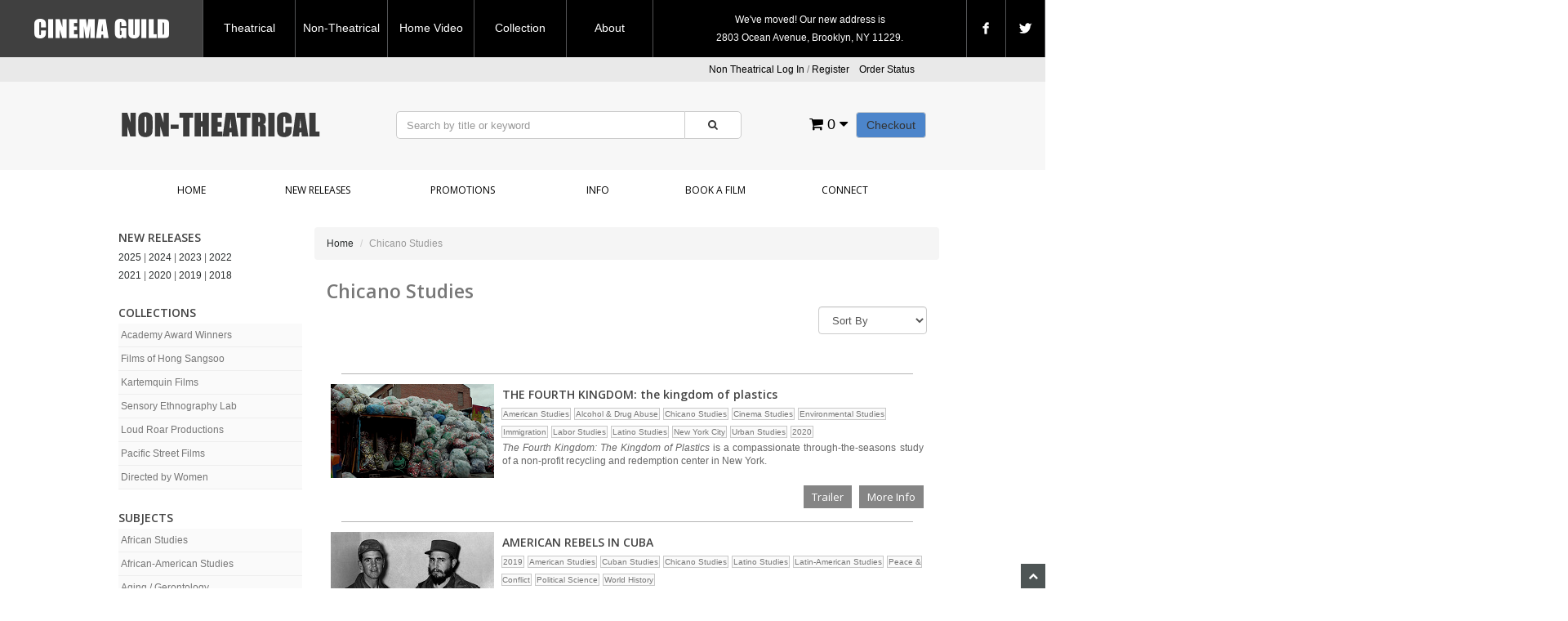

--- FILE ---
content_type: text/html; charset=ISO-8859-1
request_url: https://store.cinemaguild.com/nontheatrical/category/chicano.html
body_size: 11912
content:
<!DOCTYPE HTML><html xmlns:fb="http://ogp.me/ns/fb#"><head><title>Chicano Studies - Cinema Guild Non-Theatrical</title><base href="https://store.cinemaguild.com/mm5/" /><link type="text/css" media="all" rel="stylesheet" href="css/00000001/minibasket.css?T=d16a89e3" data-resource-group="css_list" data-resource-code="minibasket" /><link type="text/css" media="all" rel="stylesheet" href="css/00000001/bootstrap.css?T=398ab157" data-resource-group="css_list" data-resource-code="bootstrap" /><link type="text/css" media="all" rel="stylesheet" href="css/00000001/font-awesome.css?T=33230845" data-resource-group="css_list" data-resource-code="fontawesome" /><link type="text/css" media="all" rel="stylesheet" href="css/00000001/default.css?T=db901d67" data-resource-group="css_list" data-resource-code="default" /><link type="text/css" media="all" rel="stylesheet" href="css/00000001/style.css?T=6f19c820" data-resource-group="css_list" data-resource-code="style" /><link type="text/css" media="all" rel="stylesheet" href="css/00000001/readytheme.css?T=9f6410f3" data-resource-group="css_list" data-resource-code="readytheme" /><link type="text/css" media="all" rel="stylesheet" href="css/00000001/topnav.css?T=44f6171b" data-resource-group="css_list" data-resource-code="topnav" /><script type="text/javascript">
var MMThemeBreakpoints =
[
{
"code":	"mobile",
"name":	"Mobile",
"start":	{
"unit": "px",
"value": ""
}
,
"end":	{
"unit": "em",
"value": "39.999"
}
}
,{
"code":	"tablet",
"name":	"Tablet",
"start":	{
"unit": "px",
"value": ""
}
,
"end":	{
"unit": "em",
"value": "59.999"
}
}
];
</script>
<script type="text/javascript">
var json_url = "https:\/\/store.cinemaguild.com\/mm5\/json.mvc\u003F";
var json_nosessionurl = "https:\/\/store.cinemaguild.com\/mm5\/json.mvc\u003F";
var Store_Code = "nontheatrical";
</script>
<script type="text/javascript" src="https://store.cinemaguild.com/mm5/clientside.mvc?T=9f37fb4b&amp;Filename=ajax.js" integrity="sha512-hBYAAq3Edaymi0ELd4oY1JQXKed1b6ng0Ix9vNMtHrWb3FO0tDeoQ95Y/KM5z3XmxcibnvbVujqgLQn/gKBRhA==" crossorigin="anonymous"></script>
<script type="text/javascript" src="https://store.cinemaguild.com/mm5/clientside.mvc?T=9f37fb4b&amp;Filename=runtime_ui.js" integrity="sha512-ZIZBhU8Ftvfk9pHoUdkXEXY8RZppw5nTJnFsMqX+3ViPliSA/Y5WRa+eK3vIHZQfqf3R/SXEVS1DJTjmKgVOOw==" crossorigin="anonymous"></script>
<script type="text/javascript" src="https://store.cinemaguild.com/mm5/clientside.mvc?T=9f37fb4b&amp;Module_Code=cmp-cssui-searchfield&amp;Filename=runtime.js" integrity="sha512-GT3fQyjPOh3ZvhBeXjc3+okpwb4DpByCirgPrWz6TaihplxQROYh7ilw9bj4wu+hbLgToqAFQuw3SCRJjmGcGQ==" crossorigin="anonymous"></script>
<script type="text/javascript">
var MMSearchField_Search_URL_sep = "https:\/\/store.cinemaguild.com\/nontheatrical\/SRCH.html\u003FSearch=";
(function( obj, eventType, fn )
{
if ( obj.addEventListener )
{
obj.addEventListener( eventType, fn, false );
}
else if ( obj.attachEvent )
{
obj.attachEvent( 'on' + eventType, fn );
}
})( window, 'mmsearchfield_override', function()
{
MMSearchField.prototype.onMenuAppendHeader = function(){return null;}MMSearchField.prototype.onMenuAppendItem = function( data ){var span;span = newElement( 'span', null, null, null );span.innerHTML = data;return span;}MMSearchField.prototype.onMenuAppendStoreSearch = function( search_value ){var item;item = newElement( 'div', { 'class': 'mm_searchfield_menuitem mm_searchfield_menuitem_storesearch' }, null, null );item.element_text = newTextNode( 'Search store for product "' + search_value + '"', item );return item;}MMSearchField.prototype.onFocus = function( e ) { ; };MMSearchField.prototype.onBlur = function( e ) { ; };
} );
</script>
<meta charset="utf-8" /><link href="https://fonts.googleapis.com/css?family=Open+Sans:400,600" rel="stylesheet" /><meta name="viewport" content="width=device-width, initial-scale=1.0" /><!-- HTML5 Support for IE --><!--[if lt IE 9]><script src="js/ie8.js"></script><![endif]--><style type="text/css">
body
{
background-color: #FFFFFF;
font-family: Verdana, Geneva, sans-serif;
}
</style>
<link rel="icon" type="image/x-icon" href="http://www.cinemaguild.com/favicon.ico" /><script type="text/javascript" src="https://store.cinemaguild.com/mm5/clientside.mvc?T=9f37fb4b&Module_Code=mvga&amp;Filename=mvga.js"></script><link type="text/css" media="all" rel="stylesheet" integrity="sha256-lWOXBr8vqpiy3pliCN1FmPIYkHdcr8Y0nc2BRMranrA= sha384-0K5gx4GPe3B0+RaqthenpKbJBAscHbhUuTd+ZmjJoHkRs98Ms3Pm2S4BvJqkmBdh sha512-wrhf+QxqNNvI+O73Y1XxplLd/Bt2GG2kDlyCGfeByKkupyZlAKZKAHXE2TM9/awtFar6eWl+W9hNO6Mz2QrA6Q==" crossorigin="anonymous" href="https://store.cinemaguild.com/mm5/json.mvc?Store_Code=nontheatrical&amp;Function=CSSResource_Output&amp;CSSResource_Code=mm-theme-styles&T=523800f2" data-resource-group="modules" data-resource-code="mm-theme-styles" /></head><body id="JS_CTGY" class="CTGY"><nav class="topNav"><ul><li class="logoBG"><a href="http://www.cinemaguild.com" target="_self"><img src="graphics/00000001/cg_logo_2.png" title="Cinema Guild Logo main" alt="Cinema Guild Logo main" /></a></li><li><a href="http://www.cinemaguild.com/theatrical/index.html">Theatrical</a></li><li><a href="http://store.cinemaguild.com/nontheatrical/SFNT.html">Non-Theatrical</a></li><li><a href="http://store.cinemaguild.com/homevideo/SFNT.html">Home Video</a></li><li><a href="http://www.cinemaguild.com/theatrical/collection_a.html">Collection</a></li><li><a href="http://www.cinemaguild.com/about.html" class="last">About</a></li><li class="spacer"><div align="center"><font color="#FFFFFF">We've moved! Our new address is<br>2803 Ocean Avenue, Brooklyn, NY 11229.</font></div></li><li class="socials"> <a href="http://www.facebook.com/cinemaguild" target="_blank"><img src="graphics/00000001/facebook.png" title="Facebook icon" alt="Facebook icon" /></a></li><li class="socials"><a href="https://twitter.com/CGeducational" target="_blank"><img src="graphics/00000001/twitter.png" title="Twitter icon" alt="Twitter icon" /></a></li></ul></nav><img src="graphics/00000001/1b_2.gif" /><header class="topheader hidden-sm"><div class="container hidden-xs"><div class="col-xs-6 col-md-4"><p class="phone">&nbsp;</p></div><div class="col-xs-12 col-sm-6 col-md-8"><div class="hlinks"><a href="#login" role="button" data-toggle="modal">Non Theatrical Log In</a> / <a href="https://store.cinemaguild.com/mm5/merchant.mvc?Store_Code=nontheatrical&Screen=ACNT" role="button">Register</a>&nbsp;&nbsp;&nbsp;<a href="https://store.cinemaguild.com/nontheatrical/ORHL.html">Order Status</a></div></div></div><div class="container iconbar hidden-lg hidden-md hidden-sm"><a href="tel:(800) 723-5522"><i class="icon-phone"></i></a><a href="#login" role="button" data-toggle="modal"><i class="icon-user"></i></a><a href="https://store.cinemaguild.com/mm5/merchant.mvc?Screen=OINF&amp;Store_Code=nontheatrical" class="btn btn-primary hidden-xs float-right">Checkout</a><a href="https://store.cinemaguild.com/mm5/merchant.mvc?Screen=BASK&amp;Store_Code=nontheatrical" class="basket-count float-right hidden-xs"><i class="icon-shopping-cart"></i> 0 <i class="icon-caret-down"></i></a><!-- XS a tags --><a href="https://store.cinemaguild.com/mm5/merchant.mvc?Screen=BASK&amp;Store_Code=nontheatrical" class="hidden-lg hidden-md hidden-sm xs-cart"><i class="icon-shopping-cart"><span>0</span></i></a><a href="#search-modal" role="button" data-toggle="modal"><i class="icon-search"></i></a></div></header><header class="btmheader"><div class="container"><div class="row"><div class="col-md-4 col-sm-4"> <div class="logo"><img src="graphics/00000001/cg_logo.png" alt="The Cinema Guild Non Theatrical" title="The Cinema Guild Non Theatrical" border="0" /></div></div><div class="col-md-8 col-sm-8 hidden-xs"><div class="row search-row"><div class="col-md-8 v-center"> <!-- Search form --><form method="post" action="https://store.cinemaguild.com/mm5/merchant.mvc?Screen=SRCH" class="form-inline clearfix center-block" role="form"><input type="hidden" name="Store_Code" value="nontheatrical" /><div class="form-group col-xs-10"><input type="text" name="Search" value="" id="search" class="form-control" placeholder="Search by title or keyword" /><input type="hidden" name="psrelevance" value="name,descrip,rev,pmkeywords"></div><button type="submit" class="btn btn-default"><i class="icon-search"></i></button></form></div><div class="col-md-4 v-center"> <div class="col-xs-6 visible-xs visible-sm no-padding"><div class="hlinks pull-left"><a href="#login" role="button" data-toggle="modal"><i class="icon-user"></i></a><h4 class="head-phone">(800) 723-5522</h4></div></div><div class="hlinks"><a href="https://store.cinemaguild.com/mm5/merchant.mvc?Screen=OINF&amp;Store_Code=nontheatrical" class="btn btn-primary hidden-xs float-right">Checkout</a><a href="https://store.cinemaguild.com/mm5/merchant.mvc?Screen=BASK&amp;Store_Code=nontheatrical" class="basket-count float-right hidden-xs"><i class="icon-shopping-cart"></i> 0 <i class="icon-caret-down"></i></a><!-- XS a tags --><a href="https://store.cinemaguild.com/mm5/merchant.mvc?Screen=BASK&amp;Store_Code=nontheatrical" class="hidden-lg hidden-md hidden-sm xs-cart"><i class="icon-shopping-cart"><span>0</span></i></a></div></div></div></div></div></div></header><!-- Header ends --><!-- Log In Modal starts --><div id="login" class="modal fade"><div class="modal-dialog"><div class="modal-content"><div class="modal-header top"><button type="button" class="close" data-dismiss="modal" aria-hidden="true">X</button><h4>Log In</h4></div><div class="modal-body"><div class="form"><form method="post" action="https://store.cinemaguild.com/mm5/merchant.mvc?Screen=CTGY" autocomplete="off" class="form-horizontal"><input type="hidden" name="Action" value="LOGN" /><input type="hidden" name="Store_Code" value="nontheatrical" /><input type="hidden" name="Category_Code" value="chicano" /><div class="form-group"><label for="Customer_LoginEmail" class="control-label col-md-3">Email Address:</label><div class="col-md-9"><input type="email" name="Customer_LoginEmail" value="" id="Customer_LoginEmail" class="form-control" autocomplete="off" /></div></div><div class="form-group"><label for="Customer_Password" class="control-label col-md-3">Password:</label><div class="col-md-9"><input type="password" name="Customer_Password" id="Customer_Password" class="form-control" /></div></div><div class="form-group"><div class="col-md-9 col-md-offset-3"><button type="submit" class="btn btn-default">Non Theatrical Log In</button><button type="reset" class="btn btn-default">Reset</button></div></div></form><p class="text-right"><small><a href="https://store.cinemaguild.com/mm5/merchant.mvc?Store_Code=nontheatrical&Screen=FPWD" title="Forgot your password? Click Here">Forgot your password?</a></small></p></div></div><div class="modal-header"><h4>Register</h4></div><div class="modal-footer"><p>Dont have account? <a href="https://store.cinemaguild.com/mm5/merchant.mvc?Store_Code=nontheatrical&Screen=ACNT">Register Here</a></p></div><div class="modal-header hidden-lg hidden-md"><h4>Order Status</h4></div><div class="modal-footer hidden-lg hidden-md"><p>Where is my order? <a href="https://store.cinemaguild.com/mm5/merchant.mvc?Store_Code=nontheatrical&Screen=ORDS">Check Here</a></p></div></div></div></div><!-- Log In modal ends --><!-- Mini Basket modal Starts --><div id="cart" class="modal fade"><div class="modal-dialog"><div class="modal-content"><div class="modal-header"><button type="button" class="close" data-dismiss="modal" aria-hidden="true">X</button><h4>Shopping Cart</h4></div><div class="modal-body"><table class="table table-striped tcart"><thead><tr><th class="hidden-xs">&nbsp;</th><th>Name</th><th>Quantity</th><th>Price</th></tr></thead><tbody class="text-left"><tr><th class="hidden-xs">&nbsp;</th><th>&nbsp;</th><th>Total</th><th></th></tr></tbody></table></div><div class="modal-footer"><a href="https://store.cinemaguild.com/mm5/merchant.mvc?Screen=BASK&amp;Store_Code=nontheatrical" class="btn btn-default">View Cart</a><a href="https://store.cinemaguild.com/mm5/merchant.mvc?Screen=OINF&amp;Store_Code=nontheatrical" class="btn btn-danger">Checkout</a></div></div></div></div><!-- Mini Basket modal ends --><!-- Search modal Starts --><div id="search-modal" class="modal fade"><div class="modal-dialog"><div class="modal-content"><div class="modal-header top"><button type="button" class="close" data-dismiss="modal" aria-hidden="true">X</button><h4>Search</h4></div><div class="modal-body"><!-- Search form --><form method="post" action="https://store.cinemaguild.com/mm5/merchant.mvc?Screen=SRCH" class="form-inline clearfix center-block" role="form"><input type="hidden" name="Store_Code" value="nontheatrical" /><div class="form-group col-xs-10"><input type="text" name="Search" value="" id="search" class="form-control" placeholder="Search by title or keyword" /></div><button type="submit" class="btn btn-default"><i class="icon-search"></i></button></form></div></div></div></div><!-- Search modal ends --><!-- Navigation -->
<div class="navbar bs-docs-nav" role="banner">
<div class="container"> <div class="navbar-header">
<button class="navbar-toggle" type="button" data-toggle="collapse" data-target=".bs-navbar-collapse"><span class="sr-only">Toggle navigation</span><div class="barGroup"><span class="icon-bar"></span><span class="icon-bar"></span><span class="icon-bar"></span></div><span class="menuText">MENU</span></button>
</div>
<nav class="collapse navbar-collapse bs-navbar-collapse" role="navigation">
<ul class="nav nav-justified horizontal-drop-down">
<li class="level-1"><a href="https://store.cinemaguild.com/nontheatrical/SFNT.html" target="_self">Home</a>
</li>
<li class="level-1"><a href="https://store.cinemaguild.com/nontheatrical/category/2025.html" target="_self">New Releases</a>
</li>
<li class="level-1"><a href="https://store.cinemaguild.com/nontheatrical/SALE.html" target="_self">Promotions</a>
</li>
<li class="level-1"><a href="https://store.cinemaguild.com/nontheatrical/INFO.html" target="_self">Info</a>
</li>
<li class="level-1"><a href="https://store.cinemaguild.com/nontheatrical/BOOK.html" target="_self">Book a Film</a>
</li>
<li class="level-1"><a href="https://store.cinemaguild.com/nontheatrical/CTUS.html" target="_self">Connect</a>
</li>
</ul>
</nav>
</div>
</div><div class="items"><div class="content"><div class="container"><div class="row"><div class="col-md-3 col-sm-3 hidden-xs"><ul id="nav"><h5>NEW RELEASES</h5><a href="https://store.cinemaguild.com/nontheatrical/category/2025.html">2025</a> | <a href="https://store.cinemaguild.com/nontheatrical/category/2024.html">2024</a> | <a href="https://store.cinemaguild.com/nontheatrical/category/2023.html">2023</a> | <a href="https://store.cinemaguild.com/nontheatrical/category/2022.html">2022</a><br><a href="https://store.cinemaguild.com/nontheatrical/category/2021.html">2021</a> | <a href="https://store.cinemaguild.com/nontheatrical/category/2020.html">2020</a> | <a href="https://store.cinemaguild.com/nontheatrical/category/2019.html">2019</a> | <a href="https://store.cinemaguild.com/nontheatrical/category/2018.html">2018</a><br><br><h5>COLLECTIONS</h5><li class="level-"><a href="https://store.cinemaguild.com/nontheatrical/category/oscars.html">Academy Award Winners</a></li><li class="level-"><a href="https://store.cinemaguild.com/nontheatrical/category/hong.html">Films of Hong Sangsoo</a></li><li class="level-"><a href="https://store.cinemaguild.com/nontheatrical/category/kartemquin.html">Kartemquin Films</a></li><li class="level-"><a href="https://store.cinemaguild.com/nontheatrical/category/SEL.html">Sensory Ethnography Lab</a></li><li class="level-"><a href="https://store.cinemaguild.com/nontheatrical/category/loudroar.html">Loud Roar Productions</a></li><li class="level-"><a href="https://store.cinemaguild.com/nontheatrical/category/pacificstreet.html">Pacific Street Films</a></li><li class="level-"><a href="https://store.cinemaguild.com/nontheatrical/category/dirwomen.html">Directed by Women</a></li><br><h5>SUBJECTS</h5></ul></nav><!-- Sidebar navigation --><nav><ul id="nav"><li class="level-1"><a href="https://store.cinemaguild.com/nontheatrical/category/africa.html">African Studies</a></li><li class="level-1"><a href="https://store.cinemaguild.com/nontheatrical/category/african-american.html">African-American Studies</a></li><li class="level-1"><a href="https://store.cinemaguild.com/nontheatrical/category/aging.html">Aging / Gerontology</a></li><li class="level-1"><a href="https://store.cinemaguild.com/nontheatrical/category/AIDS.html">AIDS</a></li><li class="level-1"><a href="https://store.cinemaguild.com/nontheatrical/category/alcohol-drug.html">Alcohol &amp; Drug Abuse</a></li><li class="level-1"><a href="https://store.cinemaguild.com/nontheatrical/category/american-history.html">American History</a></li><li class="level-1"><a href="https://store.cinemaguild.com/nontheatrical/category/america.html">American Studies</a></li><li class="level-1"><a href="https://store.cinemaguild.com/nontheatrical/category/animation.html">Animation</a></li><li class="level-1"><a href="https://store.cinemaguild.com/nontheatrical/category/anthropology.html">Anthropology</a></li><li class="level-1"><a href="https://store.cinemaguild.com/nontheatrical/category/archeology.html">Archeology</a></li><li class="level-1"><a href="https://store.cinemaguild.com/nontheatrical/category/architecture.html">Architecture</a></li><li class="level-1"><a href="https://store.cinemaguild.com/nontheatrical/category/art.html">Art History</a></li><li class="level-1"><a href="https://store.cinemaguild.com/nontheatrical/category/asia.html">Asian Studies</a></li><li class="level-1"><a href="https://store.cinemaguild.com/nontheatrical/category/asian-american.html">Asian-American Studies</a></li><li class="level-1"><a href="https://store.cinemaguild.com/nontheatrical/category/biology.html">Biology</a></li><li class="level-1"><a href="https://store.cinemaguild.com/nontheatrical/category/business.html">Business</a></li><li class="level-1"><a href="https://store.cinemaguild.com/nontheatrical/category/chicano.html" class="open">Chicano Studies</a></li><li class="level-1"><a href="https://store.cinemaguild.com/nontheatrical/category/children.html">Children &amp; Young Adult</a></li><li class="level-1"><a href="https://store.cinemaguild.com/nontheatrical/category/cinema.html">Cinema Studies</a></li><li class="level-1"><a href="https://store.cinemaguild.com/nontheatrical/category/criminal-law.html">Criminal &amp; Law</a></li><li class="level-1"><a href="https://store.cinemaguild.com/nontheatrical/category/cuba.html">Cuban Studies</a></li><li class="level-1"><a href="https://store.cinemaguild.com/nontheatrical/category/cultural.html">Cultural Studies</a></li><li class="level-1"><a href="https://store.cinemaguild.com/nontheatrical/category/dance.html">Dance</a></li><li class="level-1"><a href="https://store.cinemaguild.com/nontheatrical/category/death.html">Death &amp; Dying</a></li><li class="level-1"><a href="https://store.cinemaguild.com/nontheatrical/category/disabilities.html">Disabilities</a></li><li class="level-1"><a href="https://store.cinemaguild.com/nontheatrical/category/eastern-europe.html">Eastern Europe</a></li><li class="level-1"><a href="https://store.cinemaguild.com/nontheatrical/category/economics.html">Economics</a></li><li class="level-1"><a href="https://store.cinemaguild.com/nontheatrical/category/education.html">Education</a></li><li class="level-1"><a href="https://store.cinemaguild.com/nontheatrical/category/environmental.html">Environmental Studies</a></li><li class="level-1"><a href="https://store.cinemaguild.com/nontheatrical/category/europe.html">Europe</a></li><li class="level-1"><a href="https://store.cinemaguild.com/nontheatrical/category/family.html">Family Relations</a></li><li class="level-1"><a href="https://store.cinemaguild.com/nontheatrical/category/gastronomy.html">Gastronomy</a></li><li class="level-1"><a href="https://store.cinemaguild.com/nontheatrical/category/health.html">Health</a></li><li class="level-1"><a href="https://store.cinemaguild.com/nontheatrical/category/sexuality.html">Human Sexuality</a></li><li class="level-1"><a href="https://store.cinemaguild.com/nontheatrical/category/immigration.html">Immigration</a></li><li class="level-1"><a href="https://store.cinemaguild.com/nontheatrical/category/indigenous.html">Indigenous Studies</a></li><li class="level-1"><a href="https://store.cinemaguild.com/nontheatrical/category/ireland.html">Irish Studies</a></li><li class="level-1"><a href="https://store.cinemaguild.com/nontheatrical/category/islam.html">Islamic Studies</a></li><li class="level-1"><a href="https://store.cinemaguild.com/nontheatrical/category/jewish.html">Jewish Studies</a></li><li class="level-1"><a href="https://store.cinemaguild.com/nontheatrical/category/labor.html">Labor Studies</a></li><li class="level-1"><a href="https://store.cinemaguild.com/nontheatrical/category/latin-america.html">Latin-American Studies</a></li><li class="level-1"><a href="https://store.cinemaguild.com/nontheatrical/category/latino.html">Latino Studies</a></li><li class="level-1"><a href="https://store.cinemaguild.com/nontheatrical/category/LGBTQ.html">LGBTQ</a></li><li class="level-1"><a href="https://store.cinemaguild.com/nontheatrical/category/literature.html">Literature</a></li><li class="level-1"><a href="https://store.cinemaguild.com/nontheatrical/category/media.html">Media Studies</a></li><li class="level-1"><a href="https://store.cinemaguild.com/nontheatrical/category/medicine.html">Medicine</a></li><li class="level-1"><a href="https://store.cinemaguild.com/nontheatrical/category/middle-east.html">Middle Eastern Studies</a></li><li class="level-1"><a href="https://store.cinemaguild.com/nontheatrical/category/music.html">Music</a></li><li class="level-1"><a href="https://store.cinemaguild.com/nontheatrical/category/narrative-film.html">Narrative Films</a></li><li class="level-1"><a href="https://store.cinemaguild.com/nontheatrical/category/native-american.html">Native American Studies</a></li><li class="level-1"><a href="https://store.cinemaguild.com/nontheatrical/category/newyork.html">New York City</a></li><li class="level-1"><a href="https://store.cinemaguild.com/nontheatrical/category/peace-conflict.html">Peace &amp; Conflict</a></li><li class="level-1"><a href="https://store.cinemaguild.com/nontheatrical/category/performing-arts.html">Performing Arts</a></li><li class="level-1"><a href="https://store.cinemaguild.com/nontheatrical/category/photography.html">Photography</a></li><li class="level-1"><a href="https://store.cinemaguild.com/nontheatrical/category/physical-science.html">Physical Science</a></li><li class="level-1"><a href="https://store.cinemaguild.com/nontheatrical/category/political-science.html">Political Science</a></li><li class="level-1"><a href="https://store.cinemaguild.com/nontheatrical/category/psychology.html">Psychology &amp; Psychiatry</a></li><li class="level-1"><a href="https://store.cinemaguild.com/nontheatrical/category/puerto-rico.html">Puerto Rican Studies</a></li><li class="level-1"><a href="https://store.cinemaguild.com/nontheatrical/category/religion.html">Religion &amp; Spirituality</a></li><li class="level-1"><a href="https://store.cinemaguild.com/nontheatrical/category/russia.html">Russia</a></li><li class="level-1"><a href="https://store.cinemaguild.com/nontheatrical/category/science.html">Science</a></li><li class="level-1"><a href="https://store.cinemaguild.com/nontheatrical/category/short-film.html">Short Films</a></li><li class="level-1"><a href="https://store.cinemaguild.com/nontheatrical/category/sociology.html">Sociology</a></li><li class="level-1"><a href="https://store.cinemaguild.com/nontheatrical/category/southeast-asia.html">Southeast Asian Studies</a></li><li class="level-1"><a href="https://store.cinemaguild.com/nontheatrical/category/spanish-language.html">Spanish Language</a></li><li class="level-1"><a href="https://store.cinemaguild.com/nontheatrical/category/technology.html">Technology</a></li><li class="level-1"><a href="https://store.cinemaguild.com/nontheatrical/category/terrorism.html">Terrorism Studies</a></li><li class="level-1"><a href="https://store.cinemaguild.com/nontheatrical/category/urban.html">Urban Studies</a></li><li class="level-1"><a href="https://store.cinemaguild.com/nontheatrical/category/women.html">Women's Studies</a></li><li class="level-1"><a href="https://store.cinemaguild.com/nontheatrical/category/world-history.html">World History</a></li></ul></nav></div><div class="col-md-9 col-sm-9"><div class="row"><ul class="breadcrumb"><li><a href="https://store.cinemaguild.com/nontheatrical/SFNT.html">Home</a></li><li class="active">Chicano Studies</li></ul></div><h1>Chicano Studies</h1><div class="form-group pull-right"> <form method="get" action="https://store.cinemaguild.com/mm5/merchant.mvc?"><input type="hidden" name="Screen" value="CTGY" /><input type="hidden" name="Store_Code" value="nontheatrical" /><input type="hidden" name="Category_Code" value="chicano" /><input type="hidden" name="Product_Code" value="" /><input type="hidden" name="Search" value="" /> <input type="hidden" name="Per_Page" value="20" /><select name="Sort_By" onchange="this.form.submit();" class="form-control"><option value="disp_order">Sort By</option><option value="name_asc">Film Title (A-Z)</option><option value="name_desc">Film Title (Z-A)</option><option value="newest">Newest Items</option></select><noscript><input type="submit" value="go"></noscript></form><br><div class="facets-tree"><form method="get" action="https://store.cinemaguild.com/nontheatrical/category/chicano.html"><input type="hidden" name="Search" value="" /><input type="hidden" name="Sort_By" value="code_desc" /><input type="hidden" name="Per_Page" value="20" /></form></div></div><div class="clearfix"></div><div class="row"><table width="730" cellspacing="2" cellpadding="2" align="center"><tr align="left" valign="top"><td width="210" align="left" valign="top"><a href="https://store.cinemaguild.com/nontheatrical/product/2609.html"><img src="graphics/00000001/Thumbnail 4th.png" alt="THE FOURTH KINGDOM: the kingdom of plastics" width="200" height="115" border="0" /></a></td><td align="left" valign="top"><a href="https://store.cinemaguild.com/nontheatrical/product/2609.html"><h5>THE FOURTH KINGDOM: the kingdom of plastics</h5></a><p style="font-size:10px;padding:0px;"><a style="color:#777;background:#FAFAFA;padding:1px;outline:solid;outline-width:1px;outline-color:#c8c8c8" href="https://store.cinemaguild.com/mm5/merchant.mvc?Screen=CTGY&Store_Code=nontheatrical&Category_Code=america">American Studies</a>&nbsp; <a style="color:#777;background:#FAFAFA;padding:1px;outline:solid;outline-width:1px;outline-color:#c8c8c8" href="https://store.cinemaguild.com/mm5/merchant.mvc?Screen=CTGY&Store_Code=nontheatrical&Category_Code=alcohol-drug">Alcohol & Drug Abuse</a>&nbsp; <a style="color:#777;background:#FAFAFA;padding:1px;outline:solid;outline-width:1px;outline-color:#c8c8c8" href="https://store.cinemaguild.com/mm5/merchant.mvc?Screen=CTGY&Store_Code=nontheatrical&Category_Code=chicano">Chicano Studies</a>&nbsp; <a style="color:#777;background:#FAFAFA;padding:1px;outline:solid;outline-width:1px;outline-color:#c8c8c8" href="https://store.cinemaguild.com/mm5/merchant.mvc?Screen=CTGY&Store_Code=nontheatrical&Category_Code=cinema">Cinema Studies</a>&nbsp; <a style="color:#777;background:#FAFAFA;padding:1px;outline:solid;outline-width:1px;outline-color:#c8c8c8" href="https://store.cinemaguild.com/mm5/merchant.mvc?Screen=CTGY&Store_Code=nontheatrical&Category_Code=environmental">Environmental Studies</a>&nbsp; <a style="color:#777;background:#FAFAFA;padding:1px;outline:solid;outline-width:1px;outline-color:#c8c8c8" href="https://store.cinemaguild.com/mm5/merchant.mvc?Screen=CTGY&Store_Code=nontheatrical&Category_Code=immigration">Immigration</a>&nbsp; <a style="color:#777;background:#FAFAFA;padding:1px;outline:solid;outline-width:1px;outline-color:#c8c8c8" href="https://store.cinemaguild.com/mm5/merchant.mvc?Screen=CTGY&Store_Code=nontheatrical&Category_Code=labor">Labor Studies</a>&nbsp; <a style="color:#777;background:#FAFAFA;padding:1px;outline:solid;outline-width:1px;outline-color:#c8c8c8" href="https://store.cinemaguild.com/mm5/merchant.mvc?Screen=CTGY&Store_Code=nontheatrical&Category_Code=latino">Latino Studies</a>&nbsp; <a style="color:#777;background:#FAFAFA;padding:1px;outline:solid;outline-width:1px;outline-color:#c8c8c8" href="https://store.cinemaguild.com/mm5/merchant.mvc?Screen=CTGY&Store_Code=nontheatrical&Category_Code=newyork">New York City</a>&nbsp; <a style="color:#777;background:#FAFAFA;padding:1px;outline:solid;outline-width:1px;outline-color:#c8c8c8" href="https://store.cinemaguild.com/mm5/merchant.mvc?Screen=CTGY&Store_Code=nontheatrical&Category_Code=urban">Urban Studies</a>&nbsp; <a style="color:#777;background:#FAFAFA;padding:1px;outline:solid;outline-width:1px;outline-color:#c8c8c8" href="https://store.cinemaguild.com/mm5/merchant.mvc?Screen=CTGY&Store_Code=nontheatrical&Category_Code=2020">2020</a>&nbsp; </p><div class="copy" align="justify"><span style="box-sizing: border-box; color: rgb(102, 102, 102); font-family: Verdana, Geneva, sans-serif; font-size: 12px; background-color: rgb(255, 255, 255); font-style: italic;">The Fourth Kingdom: The Kingdom of Plastics</span><span style="color: rgb(102, 102, 102); font-family: Verdana, Geneva, sans-serif; font-size: 12px; background-color: rgb(255, 255, 255);">&nbsp;is a compassionate through-the-seasons study of a non-profit recycling and redemption center in New York.</span><br><br></div><div class="button" align="right"><a href="https://store.cinemaguild.com/mm5/merchant.mvc?Screen=PROD&Store_Code=nontheatrical&Product_Code=2609#Trailer">Trailer</a>&nbsp;&nbsp;<a href="https://store.cinemaguild.com/nontheatrical/product/2609.html">More Info</a></div></td><div align="center"><img src="http://www.cinemaguild.com/homevideo/images/dot3.gif" alt="" width="700" height="1" border="0"></div></tr></table><table width="730" cellspacing="2" cellpadding="2" align="center"><tr align="left" valign="top"><td width="210" align="left" valign="top"><a href="https://store.cinemaguild.com/nontheatrical/product/2607.html"><img src="graphics/00000001/thumbnail am rebels.jpg" alt="AMERICAN REBELS IN CUBA" width="200" height="115" border="0" /></a></td><td align="left" valign="top"><a href="https://store.cinemaguild.com/nontheatrical/product/2607.html"><h5>AMERICAN REBELS IN CUBA</h5></a><p style="font-size:10px;padding:0px;"><a style="color:#777;background:#FAFAFA;padding:1px;outline:solid;outline-width:1px;outline-color:#c8c8c8" href="https://store.cinemaguild.com/mm5/merchant.mvc?Screen=CTGY&Store_Code=nontheatrical&Category_Code=2019">2019</a>&nbsp; <a style="color:#777;background:#FAFAFA;padding:1px;outline:solid;outline-width:1px;outline-color:#c8c8c8" href="https://store.cinemaguild.com/mm5/merchant.mvc?Screen=CTGY&Store_Code=nontheatrical&Category_Code=america">American Studies</a>&nbsp; <a style="color:#777;background:#FAFAFA;padding:1px;outline:solid;outline-width:1px;outline-color:#c8c8c8" href="https://store.cinemaguild.com/mm5/merchant.mvc?Screen=CTGY&Store_Code=nontheatrical&Category_Code=cuba">Cuban Studies</a>&nbsp; <a style="color:#777;background:#FAFAFA;padding:1px;outline:solid;outline-width:1px;outline-color:#c8c8c8" href="https://store.cinemaguild.com/mm5/merchant.mvc?Screen=CTGY&Store_Code=nontheatrical&Category_Code=chicano">Chicano Studies</a>&nbsp; <a style="color:#777;background:#FAFAFA;padding:1px;outline:solid;outline-width:1px;outline-color:#c8c8c8" href="https://store.cinemaguild.com/mm5/merchant.mvc?Screen=CTGY&Store_Code=nontheatrical&Category_Code=latino">Latino Studies</a>&nbsp; <a style="color:#777;background:#FAFAFA;padding:1px;outline:solid;outline-width:1px;outline-color:#c8c8c8" href="https://store.cinemaguild.com/mm5/merchant.mvc?Screen=CTGY&Store_Code=nontheatrical&Category_Code=latin-america">Latin-American Studies</a>&nbsp; <a style="color:#777;background:#FAFAFA;padding:1px;outline:solid;outline-width:1px;outline-color:#c8c8c8" href="https://store.cinemaguild.com/mm5/merchant.mvc?Screen=CTGY&Store_Code=nontheatrical&Category_Code=peace-conflict">Peace & Conflict</a>&nbsp; <a style="color:#777;background:#FAFAFA;padding:1px;outline:solid;outline-width:1px;outline-color:#c8c8c8" href="https://store.cinemaguild.com/mm5/merchant.mvc?Screen=CTGY&Store_Code=nontheatrical&Category_Code=political-science">Political Science</a>&nbsp; <a style="color:#777;background:#FAFAFA;padding:1px;outline:solid;outline-width:1px;outline-color:#c8c8c8" href="https://store.cinemaguild.com/mm5/merchant.mvc?Screen=CTGY&Store_Code=nontheatrical&Category_Code=world-history">World History</a>&nbsp; </p><div class="copy" align="justify"><div><span style="font-style: italic;">American Rebels in Cuba</span> follows the unusual life of â€œrebelsâ€ Neill and Nancy Macaulay and their involvement with the Cuban Revolution, providing an inside look at one of the most important historical events of the 20th century.</div><div><br></div><br><br></div><div class="button" align="right"><a href="https://store.cinemaguild.com/mm5/merchant.mvc?Screen=PROD&Store_Code=nontheatrical&Product_Code=2607#Trailer">Trailer</a>&nbsp;&nbsp;<a href="https://store.cinemaguild.com/nontheatrical/product/2607.html">More Info</a></div></td><div align="center"><img src="http://www.cinemaguild.com/homevideo/images/dot3.gif" alt="" width="700" height="1" border="0"></div></tr></table><table width="730" cellspacing="2" cellpadding="2" align="center"><tr align="left" valign="top"><td width="210" align="left" valign="top"><a href="https://store.cinemaguild.com/nontheatrical/product/2603.html"><img src="graphics/00000001/thumbnail delasam.jpg" alt="DESALAMBRANDO: THE DOCUMENTARY" width="200" height="115" border="0" /></a></td><td align="left" valign="top"><a href="https://store.cinemaguild.com/nontheatrical/product/2603.html"><h5>DESALAMBRANDO: THE DOCUMENTARY</h5></a><p style="font-size:10px;padding:0px;"><a style="color:#777;background:#FAFAFA;padding:1px;outline:solid;outline-width:1px;outline-color:#c8c8c8" href="https://store.cinemaguild.com/mm5/merchant.mvc?Screen=CTGY&Store_Code=nontheatrical&Category_Code=2019">2019</a>&nbsp; <a style="color:#777;background:#FAFAFA;padding:1px;outline:solid;outline-width:1px;outline-color:#c8c8c8" href="https://store.cinemaguild.com/mm5/merchant.mvc?Screen=CTGY&Store_Code=nontheatrical&Category_Code=american-history">American History</a>&nbsp; <a style="color:#777;background:#FAFAFA;padding:1px;outline:solid;outline-width:1px;outline-color:#c8c8c8" href="https://store.cinemaguild.com/mm5/merchant.mvc?Screen=CTGY&Store_Code=nontheatrical&Category_Code=chicano">Chicano Studies</a>&nbsp; <a style="color:#777;background:#FAFAFA;padding:1px;outline:solid;outline-width:1px;outline-color:#c8c8c8" href="https://store.cinemaguild.com/mm5/merchant.mvc?Screen=CTGY&Store_Code=nontheatrical&Category_Code=cultural">Cultural Studies</a>&nbsp; <a style="color:#777;background:#FAFAFA;padding:1px;outline:solid;outline-width:1px;outline-color:#c8c8c8" href="https://store.cinemaguild.com/mm5/merchant.mvc?Screen=CTGY&Store_Code=nontheatrical&Category_Code=latino">Latino Studies</a>&nbsp; <a style="color:#777;background:#FAFAFA;padding:1px;outline:solid;outline-width:1px;outline-color:#c8c8c8" href="https://store.cinemaguild.com/mm5/merchant.mvc?Screen=CTGY&Store_Code=nontheatrical&Category_Code=political-science">Political Science</a>&nbsp; <a style="color:#777;background:#FAFAFA;padding:1px;outline:solid;outline-width:1px;outline-color:#c8c8c8" href="https://store.cinemaguild.com/mm5/merchant.mvc?Screen=CTGY&Store_Code=nontheatrical&Category_Code=puerto-rico">Puerto Rican Studies</a>&nbsp; <a style="color:#777;background:#FAFAFA;padding:1px;outline:solid;outline-width:1px;outline-color:#c8c8c8" href="https://store.cinemaguild.com/mm5/merchant.mvc?Screen=CTGY&Store_Code=nontheatrical&Category_Code=world-history">World History</a>&nbsp; </p><div class="copy" align="justify"><i style="box-sizing: border-box; color: rgb(102, 102, 102); font-family: Verdana, Geneva, sans-serif; font-size: 12px; background-color: rgb(255, 255, 255);">Desalambrando</i><span style="color: rgb(102, 102, 102); font-family: Verdana, Geneva, sans-serif; font-size: 12px; background-color: rgb(255, 255, 255);">&nbsp;examines the history of Puerto Ricoâ€™s squatter movement, also known as&nbsp;</span><i style="box-sizing: border-box; color: rgb(102, 102, 102); font-family: Verdana, Geneva, sans-serif; font-size: 12px; background-color: rgb(255, 255, 255);">rescates de terrenos</i><span style="color: rgb(102, 102, 102); font-family: Verdana, Geneva, sans-serif; font-size: 12px; background-color: rgb(255, 255, 255);">&nbsp;and its current relevance in a post-Hurricane Maria Puerto Rico.</span><br><br></div><div class="button" align="right"><a href="https://store.cinemaguild.com/nontheatrical/product/2603.html">More Info</a></div></td><div align="center"><img src="http://www.cinemaguild.com/homevideo/images/dot3.gif" alt="" width="700" height="1" border="0"></div></tr></table><table width="730" cellspacing="2" cellpadding="2" align="center"><tr align="left" valign="top"><td width="210" align="left" valign="top"><a href="https://store.cinemaguild.com/nontheatrical/product/2592.html"><img src="graphics/00000001/ya me voy.jpg" alt="I'M LEAVING NOW &#40;YA ME VOY&#41;" width="200" height="115" border="0" /></a></td><td align="left" valign="top"><a href="https://store.cinemaguild.com/nontheatrical/product/2592.html"><h5>I'M LEAVING NOW (YA ME VOY)</h5></a><p style="font-size:10px;padding:0px;"><a style="color:#777;background:#FAFAFA;padding:1px;outline:solid;outline-width:1px;outline-color:#c8c8c8" href="https://store.cinemaguild.com/mm5/merchant.mvc?Screen=CTGY&Store_Code=nontheatrical&Category_Code=2019">2019</a>&nbsp; <a style="color:#777;background:#FAFAFA;padding:1px;outline:solid;outline-width:1px;outline-color:#c8c8c8" href="https://store.cinemaguild.com/mm5/merchant.mvc?Screen=CTGY&Store_Code=nontheatrical&Category_Code=america">American Studies</a>&nbsp; <a style="color:#777;background:#FAFAFA;padding:1px;outline:solid;outline-width:1px;outline-color:#c8c8c8" href="https://store.cinemaguild.com/mm5/merchant.mvc?Screen=CTGY&Store_Code=nontheatrical&Category_Code=chicano">Chicano Studies</a>&nbsp; <a style="color:#777;background:#FAFAFA;padding:1px;outline:solid;outline-width:1px;outline-color:#c8c8c8" href="https://store.cinemaguild.com/mm5/merchant.mvc?Screen=CTGY&Store_Code=nontheatrical&Category_Code=latino">Latino Studies</a>&nbsp; <a style="color:#777;background:#FAFAFA;padding:1px;outline:solid;outline-width:1px;outline-color:#c8c8c8" href="https://store.cinemaguild.com/mm5/merchant.mvc?Screen=CTGY&Store_Code=nontheatrical&Category_Code=newyork">New York City</a>&nbsp; <a style="color:#777;background:#FAFAFA;padding:1px;outline:solid;outline-width:1px;outline-color:#c8c8c8" href="https://store.cinemaguild.com/mm5/merchant.mvc?Screen=CTGY&Store_Code=nontheatrical&Category_Code=urban">Urban Studies</a>&nbsp; <a style="color:#777;background:#FAFAFA;padding:1px;outline:solid;outline-width:1px;outline-color:#c8c8c8" href="https://store.cinemaguild.com/mm5/merchant.mvc?Screen=CTGY&Store_Code=nontheatrical&Category_Code=cinema">Cinema Studies</a>&nbsp; <a style="color:#777;background:#FAFAFA;padding:1px;outline:solid;outline-width:1px;outline-color:#c8c8c8" href="https://store.cinemaguild.com/mm5/merchant.mvc?Screen=CTGY&Store_Code=nontheatrical&Category_Code=immigration">Immigration</a>&nbsp; </p><div class="copy" align="justify"><div>Felipe, an undocumented Mexican immigrant in Brooklyn, struggles with whether to return home to Mexico, to the wife and children he no longer really knows.</div><div><br></div><br><br></div><div class="button" align="right"><a href="https://store.cinemaguild.com/nontheatrical/product/2592.html">More Info</a></div></td><div align="center"><img src="http://www.cinemaguild.com/homevideo/images/dot3.gif" alt="" width="700" height="1" border="0"></div></tr></table><table width="730" cellspacing="2" cellpadding="2" align="center"><tr align="left" valign="top"><td width="210" align="left" valign="top"><a href="https://store.cinemaguild.com/nontheatrical/product/2577.html"><img src="graphics/00000001/TB_septimo.jpg" alt="EN EL SEPTIMO DIA &#40;On The Seventh Day&#41;" width="200" height="115" border="0" /></a></td><td align="left" valign="top"><a href="https://store.cinemaguild.com/nontheatrical/product/2577.html"><h5>EN EL SEPTIMO DIA (On The Seventh Day)</h5></a><p style="font-size:10px;padding:0px;"><a style="color:#777;background:#FAFAFA;padding:1px;outline:solid;outline-width:1px;outline-color:#c8c8c8" href="https://store.cinemaguild.com/mm5/merchant.mvc?Screen=CTGY&Store_Code=nontheatrical&Category_Code=2018">2018</a>&nbsp; <a style="color:#777;background:#FAFAFA;padding:1px;outline:solid;outline-width:1px;outline-color:#c8c8c8" href="https://store.cinemaguild.com/mm5/merchant.mvc?Screen=CTGY&Store_Code=nontheatrical&Category_Code=immigration">Immigration</a>&nbsp; <a style="color:#777;background:#FAFAFA;padding:1px;outline:solid;outline-width:1px;outline-color:#c8c8c8" href="https://store.cinemaguild.com/mm5/merchant.mvc?Screen=CTGY&Store_Code=nontheatrical&Category_Code=newyork">New York City</a>&nbsp; <a style="color:#777;background:#FAFAFA;padding:1px;outline:solid;outline-width:1px;outline-color:#c8c8c8" href="https://store.cinemaguild.com/mm5/merchant.mvc?Screen=CTGY&Store_Code=nontheatrical&Category_Code=latino">Latino Studies</a>&nbsp; <a style="color:#777;background:#FAFAFA;padding:1px;outline:solid;outline-width:1px;outline-color:#c8c8c8" href="https://store.cinemaguild.com/mm5/merchant.mvc?Screen=CTGY&Store_Code=nontheatrical&Category_Code=cinema">Cinema Studies</a>&nbsp; <a style="color:#777;background:#FAFAFA;padding:1px;outline:solid;outline-width:1px;outline-color:#c8c8c8" href="https://store.cinemaguild.com/mm5/merchant.mvc?Screen=CTGY&Store_Code=nontheatrical&Category_Code=america">American Studies</a>&nbsp; <a style="color:#777;background:#FAFAFA;padding:1px;outline:solid;outline-width:1px;outline-color:#c8c8c8" href="https://store.cinemaguild.com/mm5/merchant.mvc?Screen=CTGY&Store_Code=nontheatrical&Category_Code=chicano">Chicano Studies</a>&nbsp; <a style="color:#777;background:#FAFAFA;padding:1px;outline:solid;outline-width:1px;outline-color:#c8c8c8" href="https://store.cinemaguild.com/mm5/merchant.mvc?Screen=CTGY&Store_Code=nontheatrical&Category_Code=labor">Labor Studies</a>&nbsp; <a style="color:#777;background:#FAFAFA;padding:1px;outline:solid;outline-width:1px;outline-color:#c8c8c8" href="https://store.cinemaguild.com/mm5/merchant.mvc?Screen=CTGY&Store_Code=nontheatrical&Category_Code=narrative-film">Narrative Films</a>&nbsp; </p><div class="copy" align="justify">A fiction feature about a group of undocumented immigrants from Puebla, Mexico who live in Sunset Park, Brooklyn. En el SÃ©ptimo DÃ­a (On the Seventh Day) is both timely for our current immigration debate and an exciting enjoyable film to watch.<br><br></div><div class="button" align="right"><a href="https://store.cinemaguild.com/nontheatrical/product/2577.html">More Info</a></div></td><div align="center"><img src="http://www.cinemaguild.com/homevideo/images/dot3.gif" alt="" width="700" height="1" border="0"></div></tr></table><table width="730" cellspacing="2" cellpadding="2" align="center"><tr align="left" valign="top"><td width="210" align="left" valign="top"><a href="https://store.cinemaguild.com/nontheatrical/product/2566.html"><img src="graphics/00000001/elmaralar.jpg" alt="EL MAR LA MAR" width="200" height="115" border="0" /></a></td><td align="left" valign="top"><a href="https://store.cinemaguild.com/nontheatrical/product/2566.html"><h5>EL MAR LA MAR</h5></a><p style="font-size:10px;padding:0px;"><a style="color:#777;background:#FAFAFA;padding:1px;outline:solid;outline-width:1px;outline-color:#c8c8c8" href="https://store.cinemaguild.com/mm5/merchant.mvc?Screen=CTGY&Store_Code=nontheatrical&Category_Code=anthropology">Anthropology</a>&nbsp; <a style="color:#777;background:#FAFAFA;padding:1px;outline:solid;outline-width:1px;outline-color:#c8c8c8" href="https://store.cinemaguild.com/mm5/merchant.mvc?Screen=CTGY&Store_Code=nontheatrical&Category_Code=latin-america">Latin-American Studies</a>&nbsp; <a style="color:#777;background:#FAFAFA;padding:1px;outline:solid;outline-width:1px;outline-color:#c8c8c8" href="https://store.cinemaguild.com/mm5/merchant.mvc?Screen=CTGY&Store_Code=nontheatrical&Category_Code=chicano">Chicano Studies</a>&nbsp; <a style="color:#777;background:#FAFAFA;padding:1px;outline:solid;outline-width:1px;outline-color:#c8c8c8" href="https://store.cinemaguild.com/mm5/merchant.mvc?Screen=CTGY&Store_Code=nontheatrical&Category_Code=2018">2018</a>&nbsp; </p><div class="copy" align="justify"><i>El Mar La Mar</i> is a lyrical and highly topical cinematographic exploration of the Sonoran Desert, and the harrowing stories of the undocumented immigrants that risk crossing it to make it to America.<br><br></div><div class="button" align="right"><a href="https://store.cinemaguild.com/mm5/merchant.mvc?Screen=PROD&Store_Code=nontheatrical&Product_Code=2566#Trailer">Trailer</a>&nbsp;&nbsp;<a href="https://store.cinemaguild.com/nontheatrical/product/2566.html">More Info</a></div></td><div align="center"><img src="http://www.cinemaguild.com/homevideo/images/dot3.gif" alt="" width="700" height="1" border="0"></div></tr></table><table width="730" cellspacing="2" cellpadding="2" align="center"><tr align="left" valign="top"><td width="210" align="left" valign="top"><a href="https://store.cinemaguild.com/nontheatrical/product/2497.html"><img src="graphics/00000001/TB_la.jpg" alt="LOS ANGELES PLAYS ITSELF" width="200" height="115" border="0" /></a></td><td align="left" valign="top"><a href="https://store.cinemaguild.com/nontheatrical/product/2497.html"><h5>LOS ANGELES PLAYS ITSELF</h5></a><p style="font-size:10px;padding:0px;"><a style="color:#777;background:#FAFAFA;padding:1px;outline:solid;outline-width:1px;outline-color:#c8c8c8" href="https://store.cinemaguild.com/mm5/merchant.mvc?Screen=CTGY&Store_Code=nontheatrical&Category_Code=urban">Urban Studies</a>&nbsp; <a style="color:#777;background:#FAFAFA;padding:1px;outline:solid;outline-width:1px;outline-color:#c8c8c8" href="https://store.cinemaguild.com/mm5/merchant.mvc?Screen=CTGY&Store_Code=nontheatrical&Category_Code=sociology">Sociology</a>&nbsp; <a style="color:#777;background:#FAFAFA;padding:1px;outline:solid;outline-width:1px;outline-color:#c8c8c8" href="https://store.cinemaguild.com/mm5/merchant.mvc?Screen=CTGY&Store_Code=nontheatrical&Category_Code=media">Media Studies</a>&nbsp; <a style="color:#777;background:#FAFAFA;padding:1px;outline:solid;outline-width:1px;outline-color:#c8c8c8" href="https://store.cinemaguild.com/mm5/merchant.mvc?Screen=CTGY&Store_Code=nontheatrical&Category_Code=latino">Latino Studies</a>&nbsp; <a style="color:#777;background:#FAFAFA;padding:1px;outline:solid;outline-width:1px;outline-color:#c8c8c8" href="https://store.cinemaguild.com/mm5/merchant.mvc?Screen=CTGY&Store_Code=nontheatrical&Category_Code=cinema">Cinema Studies</a>&nbsp; <a style="color:#777;background:#FAFAFA;padding:1px;outline:solid;outline-width:1px;outline-color:#c8c8c8" href="https://store.cinemaguild.com/mm5/merchant.mvc?Screen=CTGY&Store_Code=nontheatrical&Category_Code=chicano">Chicano Studies</a>&nbsp; <a style="color:#777;background:#FAFAFA;padding:1px;outline:solid;outline-width:1px;outline-color:#c8c8c8" href="https://store.cinemaguild.com/mm5/merchant.mvc?Screen=CTGY&Store_Code=nontheatrical&Category_Code=architecture">Architecture</a>&nbsp; <a style="color:#777;background:#FAFAFA;padding:1px;outline:solid;outline-width:1px;outline-color:#c8c8c8" href="https://store.cinemaguild.com/mm5/merchant.mvc?Screen=CTGY&Store_Code=nontheatrical&Category_Code=2014">2014</a>&nbsp; </p><div class="copy" align="justify">Never before available, Thom Andersen's landmark documentary <i>Los Angeles Plays Itself</I> explores the tangled relationship between the movies and their fabled hometown Ã‚â€“ as seen entirely though the films themselves.Newly remastered, this kaleidoscopic tour through the metropolis' real and cinematic history, from the silent era to modern times, is an extraordinary achievement, unlike any documentary that has come before or since.<br><br></div><div class="button" align="right"><a href="https://store.cinemaguild.com/mm5/merchant.mvc?Screen=PROD&Store_Code=nontheatrical&Product_Code=2497#Trailer">Trailer</a>&nbsp;&nbsp;<a href="https://store.cinemaguild.com/nontheatrical/product/2497.html">More Info</a></div></td><div align="center"><img src="http://www.cinemaguild.com/homevideo/images/dot3.gif" alt="" width="700" height="1" border="0"></div></tr></table><table width="730" cellspacing="2" cellpadding="2" align="center"><tr align="left" valign="top"><td width="210" align="left" valign="top"><a href="https://store.cinemaguild.com/nontheatrical/product/2422.html"><img src="graphics/00000001/TB_inocente.jpg" alt="INOCENTE" width="200" height="115" border="0" /></a></td><td align="left" valign="top"><a href="https://store.cinemaguild.com/nontheatrical/product/2422.html"><h5>INOCENTE</h5></a><p style="font-size:10px;padding:0px;"><a style="color:#777;background:#FAFAFA;padding:1px;outline:solid;outline-width:1px;outline-color:#c8c8c8" href="https://store.cinemaguild.com/mm5/merchant.mvc?Screen=CTGY&Store_Code=nontheatrical&Category_Code=2013">2013</a>&nbsp; <a style="color:#777;background:#FAFAFA;padding:1px;outline:solid;outline-width:1px;outline-color:#c8c8c8" href="https://store.cinemaguild.com/mm5/merchant.mvc?Screen=CTGY&Store_Code=nontheatrical&Category_Code=oscars">Academy Award Winners & Nominees</a>&nbsp; <a style="color:#777;background:#FAFAFA;padding:1px;outline:solid;outline-width:1px;outline-color:#c8c8c8" href="https://store.cinemaguild.com/mm5/merchant.mvc?Screen=CTGY&Store_Code=nontheatrical&Category_Code=chicano">Chicano Studies</a>&nbsp; <a style="color:#777;background:#FAFAFA;padding:1px;outline:solid;outline-width:1px;outline-color:#c8c8c8" href="https://store.cinemaguild.com/mm5/merchant.mvc?Screen=CTGY&Store_Code=nontheatrical&Category_Code=short-film">Short Films</a>&nbsp; <a style="color:#777;background:#FAFAFA;padding:1px;outline:solid;outline-width:1px;outline-color:#c8c8c8" href="https://store.cinemaguild.com/mm5/merchant.mvc?Screen=CTGY&Store_Code=nontheatrical&Category_Code=women">Women's Studies</a>&nbsp; <a style="color:#777;background:#FAFAFA;padding:1px;outline:solid;outline-width:1px;outline-color:#c8c8c8" href="https://store.cinemaguild.com/mm5/merchant.mvc?Screen=CTGY&Store_Code=nontheatrical&Category_Code=education">Education</a>&nbsp; <a style="color:#777;background:#FAFAFA;padding:1px;outline:solid;outline-width:1px;outline-color:#c8c8c8" href="https://store.cinemaguild.com/mm5/merchant.mvc?Screen=CTGY&Store_Code=nontheatrical&Category_Code=dirwomen">Directed by Women</a>&nbsp; <a style="color:#777;background:#FAFAFA;padding:1px;outline:solid;outline-width:1px;outline-color:#c8c8c8" href="https://store.cinemaguild.com/mm5/merchant.mvc?Screen=CTGY&Store_Code=nontheatrical&Category_Code=immigration">Immigration</a>&nbsp; </p><div class="copy" align="justify"><b>2013 Academy Award Winner for Best Documentary Short Subject!</b> The moving and inspiring story of a remarkable 15-year-old girl, homeless and undocumented, but fiercely pursuing her dream of becoming an artist. An essential documentary that confronts issues of teen homelessness, immigration and the importance of arts education in this country.<br><br></div><div class="button" align="right"><a href="https://store.cinemaguild.com/mm5/merchant.mvc?Screen=PROD&Store_Code=nontheatrical&Product_Code=2422#Trailer">Trailer</a>&nbsp;&nbsp;<a href="https://store.cinemaguild.com/nontheatrical/product/2422.html">More Info</a></div></td><div align="center"><img src="http://www.cinemaguild.com/homevideo/images/dot3.gif" alt="" width="700" height="1" border="0"></div></tr></table><table width="730" cellspacing="2" cellpadding="2" align="center"><tr align="left" valign="top"><td width="210" align="left" valign="top"><a href="https://store.cinemaguild.com/nontheatrical/product/2342.html"><img src="graphics/00000001/TB_print.jpg" alt="A LIFE IN PRINT" width="200" height="115" border="0" /></a></td><td align="left" valign="top"><a href="https://store.cinemaguild.com/nontheatrical/product/2342.html"><h5>A LIFE IN PRINT</h5></a><p style="font-size:10px;padding:0px;"><a style="color:#777;background:#FAFAFA;padding:1px;outline:solid;outline-width:1px;outline-color:#c8c8c8" href="https://store.cinemaguild.com/mm5/merchant.mvc?Screen=CTGY&Store_Code=nontheatrical&Category_Code=chicano">Chicano Studies</a>&nbsp; <a style="color:#777;background:#FAFAFA;padding:1px;outline:solid;outline-width:1px;outline-color:#c8c8c8" href="https://store.cinemaguild.com/mm5/merchant.mvc?Screen=CTGY&Store_Code=nontheatrical&Category_Code=latino">Latino Studies</a>&nbsp; <a style="color:#777;background:#FAFAFA;padding:1px;outline:solid;outline-width:1px;outline-color:#c8c8c8" href="https://store.cinemaguild.com/mm5/merchant.mvc?Screen=CTGY&Store_Code=nontheatrical&Category_Code=media">Media Studies</a>&nbsp; <a style="color:#777;background:#FAFAFA;padding:1px;outline:solid;outline-width:1px;outline-color:#c8c8c8" href="https://store.cinemaguild.com/mm5/merchant.mvc?Screen=CTGY&Store_Code=nontheatrical&Category_Code=art">Art History</a>&nbsp; <a style="color:#777;background:#FAFAFA;padding:1px;outline:solid;outline-width:1px;outline-color:#c8c8c8" href="https://store.cinemaguild.com/mm5/merchant.mvc?Screen=CTGY&Store_Code=nontheatrical&Category_Code=latin-america">Latin-American Studies</a>&nbsp; <a style="color:#777;background:#FAFAFA;padding:1px;outline:solid;outline-width:1px;outline-color:#c8c8c8" href="https://store.cinemaguild.com/mm5/merchant.mvc?Screen=CTGY&Store_Code=nontheatrical&Category_Code=labor">Labor Studies</a>&nbsp; <a style="color:#777;background:#FAFAFA;padding:1px;outline:solid;outline-width:1px;outline-color:#c8c8c8" href="https://store.cinemaguild.com/mm5/merchant.mvc?Screen=CTGY&Store_Code=nontheatrical&Category_Code=america">American Studies</a>&nbsp; <a style="color:#777;background:#FAFAFA;padding:1px;outline:solid;outline-width:1px;outline-color:#c8c8c8" href="https://store.cinemaguild.com/mm5/merchant.mvc?Screen=CTGY&Store_Code=nontheatrical&Category_Code=2009">2009</a>&nbsp; </p><div class="copy" align="justify">A rich historical record of Chicano art, life and culture since WWII, 
<i>A Life in Print</i> profiles influential artist and printmaker Xavier Viramontes, 
founding member of Galeria de la Raza, whose iconoclastic silkscreen poster 
for the United Farmworkers rallied a nation and sparked the Chicano movement in art.<br><br></div><div class="button" align="right"><a href="https://store.cinemaguild.com/nontheatrical/product/2342.html">More Info</a></div></td><div align="center"><img src="http://www.cinemaguild.com/homevideo/images/dot3.gif" alt="" width="700" height="1" border="0"></div></tr></table><table width="730" cellspacing="2" cellpadding="2" align="center"><tr align="left" valign="top"><td width="210" align="left" valign="top"><a href="https://store.cinemaguild.com/nontheatrical/product/2339.html"><img src="graphics/00000001/TB_new.jpg" alt="THE NEW AMERICANS" width="200" height="115" border="0" /></a></td><td align="left" valign="top"><a href="https://store.cinemaguild.com/nontheatrical/product/2339.html"><h5>THE NEW AMERICANS</h5></a><p style="font-size:10px;padding:0px;"><a style="color:#777;background:#FAFAFA;padding:1px;outline:solid;outline-width:1px;outline-color:#c8c8c8" href="https://store.cinemaguild.com/mm5/merchant.mvc?Screen=CTGY&Store_Code=nontheatrical&Category_Code=2009">2009</a>&nbsp; <a style="color:#777;background:#FAFAFA;padding:1px;outline:solid;outline-width:1px;outline-color:#c8c8c8" href="https://store.cinemaguild.com/mm5/merchant.mvc?Screen=CTGY&Store_Code=nontheatrical&Category_Code=chicano">Chicano Studies</a>&nbsp; <a style="color:#777;background:#FAFAFA;padding:1px;outline:solid;outline-width:1px;outline-color:#c8c8c8" href="https://store.cinemaguild.com/mm5/merchant.mvc?Screen=CTGY&Store_Code=nontheatrical&Category_Code=kartemquin">Kartemquin Films</a>&nbsp; <a style="color:#777;background:#FAFAFA;padding:1px;outline:solid;outline-width:1px;outline-color:#c8c8c8" href="https://store.cinemaguild.com/mm5/merchant.mvc?Screen=CTGY&Store_Code=nontheatrical&Category_Code=political-science">Political Science</a>&nbsp; <a style="color:#777;background:#FAFAFA;padding:1px;outline:solid;outline-width:1px;outline-color:#c8c8c8" href="https://store.cinemaguild.com/mm5/merchant.mvc?Screen=CTGY&Store_Code=nontheatrical&Category_Code=latino">Latino Studies</a>&nbsp; <a style="color:#777;background:#FAFAFA;padding:1px;outline:solid;outline-width:1px;outline-color:#c8c8c8" href="https://store.cinemaguild.com/mm5/merchant.mvc?Screen=CTGY&Store_Code=nontheatrical&Category_Code=latin-america">Latin-American Studies</a>&nbsp; <a style="color:#777;background:#FAFAFA;padding:1px;outline:solid;outline-width:1px;outline-color:#c8c8c8" href="https://store.cinemaguild.com/mm5/merchant.mvc?Screen=CTGY&Store_Code=nontheatrical&Category_Code=anthropology">Anthropology</a>&nbsp; <a style="color:#777;background:#FAFAFA;padding:1px;outline:solid;outline-width:1px;outline-color:#c8c8c8" href="https://store.cinemaguild.com/mm5/merchant.mvc?Screen=CTGY&Store_Code=nontheatrical&Category_Code=america">American Studies</a>&nbsp; <a style="color:#777;background:#FAFAFA;padding:1px;outline:solid;outline-width:1px;outline-color:#c8c8c8" href="https://store.cinemaguild.com/mm5/merchant.mvc?Screen=CTGY&Store_Code=nontheatrical&Category_Code=africa">African Studies</a>&nbsp; <a style="color:#777;background:#FAFAFA;padding:1px;outline:solid;outline-width:1px;outline-color:#c8c8c8" href="https://store.cinemaguild.com/mm5/merchant.mvc?Screen=CTGY&Store_Code=nontheatrical&Category_Code=african-american">African-American Studies</a>&nbsp; <a style="color:#777;background:#FAFAFA;padding:1px;outline:solid;outline-width:1px;outline-color:#c8c8c8" href="https://store.cinemaguild.com/mm5/merchant.mvc?Screen=CTGY&Store_Code=nontheatrical&Category_Code=immigration">Immigration</a>&nbsp; </p><div class="copy" align="justify">A landmark seven-hour documentary series, <i>The New Americans</i> follows the lives of a diverse group of contemporary immigrants - from the Dominican Republic, Mexico, India, Nigeria and Palestine - to offer a kaleidoscopic picture of immigrant life in the U.S. Available for the first time in its entirety on DVD.<br><br></div><div class="button" align="right"><a href="https://store.cinemaguild.com/mm5/merchant.mvc?Screen=PROD&Store_Code=nontheatrical&Product_Code=2339#Trailer">Trailer</a>&nbsp;&nbsp;<a href="https://store.cinemaguild.com/nontheatrical/product/2339.html">More Info</a></div></td><div align="center"><img src="http://www.cinemaguild.com/homevideo/images/dot3.gif" alt="" width="700" height="1" border="0"></div></tr></table><table width="730" cellspacing="2" cellpadding="2" align="center"><tr align="left" valign="top"><td width="210" align="left" valign="top"><a href="https://store.cinemaguild.com/nontheatrical/product/2246.html"><img src="graphics/00000001/TB_cross.jpg" alt="CROSSING ARIZONA" width="200" height="115" border="0" /></a></td><td align="left" valign="top"><a href="https://store.cinemaguild.com/nontheatrical/product/2246.html"><h5>CROSSING ARIZONA</h5></a><p style="font-size:10px;padding:0px;"><a style="color:#777;background:#FAFAFA;padding:1px;outline:solid;outline-width:1px;outline-color:#c8c8c8" href="https://store.cinemaguild.com/mm5/merchant.mvc?Screen=CTGY&Store_Code=nontheatrical&Category_Code=latin-america">Latin-American Studies</a>&nbsp; <a style="color:#777;background:#FAFAFA;padding:1px;outline:solid;outline-width:1px;outline-color:#c8c8c8" href="https://store.cinemaguild.com/mm5/merchant.mvc?Screen=CTGY&Store_Code=nontheatrical&Category_Code=cultural">Cultural Studies</a>&nbsp; <a style="color:#777;background:#FAFAFA;padding:1px;outline:solid;outline-width:1px;outline-color:#c8c8c8" href="https://store.cinemaguild.com/mm5/merchant.mvc?Screen=CTGY&Store_Code=nontheatrical&Category_Code=chicano">Chicano Studies</a>&nbsp; <a style="color:#777;background:#FAFAFA;padding:1px;outline:solid;outline-width:1px;outline-color:#c8c8c8" href="https://store.cinemaguild.com/mm5/merchant.mvc?Screen=CTGY&Store_Code=nontheatrical&Category_Code=immigration">Immigration</a>&nbsp; </p><div class="copy" align="justify">A Sundance festival favorite, <i>Crossing Arizona</i> offers a far-reaching and up-to-the-moment look at the hotly debated issue of illegal immigration, as captured at America's current flashpoint - the Arizona border.<br><br></div><div class="button" align="right"><a href="https://store.cinemaguild.com/nontheatrical/product/2246.html">More Info</a></div></td><div align="center"><img src="http://www.cinemaguild.com/homevideo/images/dot3.gif" alt="" width="700" height="1" border="0"></div></tr></table><table width="730" cellspacing="2" cellpadding="2" align="center"><tr align="left" valign="top"><td width="210" align="left" valign="top"><a href="https://store.cinemaguild.com/nontheatrical/product/2234.html"><img src="graphics/00000001/TB_recall.jpg" alt="RECALLING ORANGE COUNTY" width="200" height="115" border="0" /></a></td><td align="left" valign="top"><a href="https://store.cinemaguild.com/nontheatrical/product/2234.html"><h5>RECALLING ORANGE COUNTY</h5></a><p style="font-size:10px;padding:0px;"><a style="color:#777;background:#FAFAFA;padding:1px;outline:solid;outline-width:1px;outline-color:#c8c8c8" href="https://store.cinemaguild.com/mm5/merchant.mvc?Screen=CTGY&Store_Code=nontheatrical&Category_Code=political-science">Political Science</a>&nbsp; <a style="color:#777;background:#FAFAFA;padding:1px;outline:solid;outline-width:1px;outline-color:#c8c8c8" href="https://store.cinemaguild.com/mm5/merchant.mvc?Screen=CTGY&Store_Code=nontheatrical&Category_Code=latino">Latino Studies</a>&nbsp; <a style="color:#777;background:#FAFAFA;padding:1px;outline:solid;outline-width:1px;outline-color:#c8c8c8" href="https://store.cinemaguild.com/mm5/merchant.mvc?Screen=CTGY&Store_Code=nontheatrical&Category_Code=education">Education</a>&nbsp; <a style="color:#777;background:#FAFAFA;padding:1px;outline:solid;outline-width:1px;outline-color:#c8c8c8" href="https://store.cinemaguild.com/mm5/merchant.mvc?Screen=CTGY&Store_Code=nontheatrical&Category_Code=cultural">Cultural Studies</a>&nbsp; <a style="color:#777;background:#FAFAFA;padding:1px;outline:solid;outline-width:1px;outline-color:#c8c8c8" href="https://store.cinemaguild.com/mm5/merchant.mvc?Screen=CTGY&Store_Code=nontheatrical&Category_Code=chicano">Chicano Studies</a>&nbsp; <a style="color:#777;background:#FAFAFA;padding:1px;outline:solid;outline-width:1px;outline-color:#c8c8c8" href="https://store.cinemaguild.com/mm5/merchant.mvc?Screen=CTGY&Store_Code=nontheatrical&Category_Code=america">American Studies</a>&nbsp; <a style="color:#777;background:#FAFAFA;padding:1px;outline:solid;outline-width:1px;outline-color:#c8c8c8" href="https://store.cinemaguild.com/mm5/merchant.mvc?Screen=CTGY&Store_Code=nontheatrical&Category_Code=dirwomen">Directed by Women</a>&nbsp; <a style="color:#777;background:#FAFAFA;padding:1px;outline:solid;outline-width:1px;outline-color:#c8c8c8" href="https://store.cinemaguild.com/mm5/merchant.mvc?Screen=CTGY&Store_Code=nontheatrical&Category_Code=immigration">Immigration</a>&nbsp; </p><div class="copy" align="justify">An unflinching look inside the contentious recall of an immigrant rights activist in California, and the fierce conflict it sparked within the Latino community, between recent and assimilated immigrants, over what it means to be an American.<br><br></div><div class="button" align="right"><a href="https://store.cinemaguild.com/nontheatrical/product/2234.html">More Info</a></div></td><div align="center"><img src="http://www.cinemaguild.com/homevideo/images/dot3.gif" alt="" width="700" height="1" border="0"></div></tr></table><table width="730" cellspacing="2" cellpadding="2" align="center"><tr align="left" valign="top"><td width="210" align="left" valign="top"><a href="https://store.cinemaguild.com/nontheatrical/product/2150.html"><img src="graphics/00000001/TB_parents.jpg" alt="PARENTS OF THE YEAR" width="200" height="115" border="0" /></a></td><td align="left" valign="top"><a href="https://store.cinemaguild.com/nontheatrical/product/2150.html"><h5>PARENTS OF THE YEAR</h5></a><p style="font-size:10px;padding:0px;"><a style="color:#777;background:#FAFAFA;padding:1px;outline:solid;outline-width:1px;outline-color:#c8c8c8" href="https://store.cinemaguild.com/mm5/merchant.mvc?Screen=CTGY&Store_Code=nontheatrical&Category_Code=family">Family Relations</a>&nbsp; <a style="color:#777;background:#FAFAFA;padding:1px;outline:solid;outline-width:1px;outline-color:#c8c8c8" href="https://store.cinemaguild.com/mm5/merchant.mvc?Screen=CTGY&Store_Code=nontheatrical&Category_Code=women">Women's Studies</a>&nbsp; <a style="color:#777;background:#FAFAFA;padding:1px;outline:solid;outline-width:1px;outline-color:#c8c8c8" href="https://store.cinemaguild.com/mm5/merchant.mvc?Screen=CTGY&Store_Code=nontheatrical&Category_Code=chicano">Chicano Studies</a>&nbsp; <a style="color:#777;background:#FAFAFA;padding:1px;outline:solid;outline-width:1px;outline-color:#c8c8c8" href="https://store.cinemaguild.com/mm5/merchant.mvc?Screen=CTGY&Store_Code=nontheatrical&Category_Code=children">Children & Young Adult</a>&nbsp; <a style="color:#777;background:#FAFAFA;padding:1px;outline:solid;outline-width:1px;outline-color:#c8c8c8" href="https://store.cinemaguild.com/mm5/merchant.mvc?Screen=CTGY&Store_Code=nontheatrical&Category_Code=education">Education</a>&nbsp; <a style="color:#777;background:#FAFAFA;padding:1px;outline:solid;outline-width:1px;outline-color:#c8c8c8" href="https://store.cinemaguild.com/mm5/merchant.mvc?Screen=CTGY&Store_Code=nontheatrical&Category_Code=latino">Latino Studies</a>&nbsp; <a style="color:#777;background:#FAFAFA;padding:1px;outline:solid;outline-width:1px;outline-color:#c8c8c8" href="https://store.cinemaguild.com/mm5/merchant.mvc?Screen=CTGY&Store_Code=nontheatrical&Category_Code=sociology">Sociology</a>&nbsp; <a style="color:#777;background:#FAFAFA;padding:1px;outline:solid;outline-width:1px;outline-color:#c8c8c8" href="https://store.cinemaguild.com/mm5/merchant.mvc?Screen=CTGY&Store_Code=nontheatrical&Category_Code=immigration">Immigration</a>&nbsp; </p><div class="copy" align="justify">Beginning every midnight for the past twenty-one years, Yolanda Garcia has scoured the alleys of Venice Beach, California.<br><br></div><div class="button" align="right"><a href="https://store.cinemaguild.com/nontheatrical/product/2150.html">More Info</a></div></td><div align="center"><img src="http://www.cinemaguild.com/homevideo/images/dot3.gif" alt="" width="700" height="1" border="0"></div></tr></table><table width="730" cellspacing="2" cellpadding="2" align="center"><tr align="left" valign="top"><td width="210" align="left" valign="top"><a href="https://store.cinemaguild.com/nontheatrical/product/2122.html"><img src="graphics/00000001/TB_aztlan.jpg" alt="IN SEARCH OF AZTLAN" width="200" height="115" border="0" /></a></td><td align="left" valign="top"><a href="https://store.cinemaguild.com/nontheatrical/product/2122.html"><h5>IN SEARCH OF AZTLAN</h5></a><p style="font-size:10px;padding:0px;"><a style="color:#777;background:#FAFAFA;padding:1px;outline:solid;outline-width:1px;outline-color:#c8c8c8" href="https://store.cinemaguild.com/mm5/merchant.mvc?Screen=CTGY&Store_Code=nontheatrical&Category_Code=latino">Latino Studies</a>&nbsp; <a style="color:#777;background:#FAFAFA;padding:1px;outline:solid;outline-width:1px;outline-color:#c8c8c8" href="https://store.cinemaguild.com/mm5/merchant.mvc?Screen=CTGY&Store_Code=nontheatrical&Category_Code=chicano">Chicano Studies</a>&nbsp; <a style="color:#777;background:#FAFAFA;padding:1px;outline:solid;outline-width:1px;outline-color:#c8c8c8" href="https://store.cinemaguild.com/mm5/merchant.mvc?Screen=CTGY&Store_Code=nontheatrical&Category_Code=sociology">Sociology</a>&nbsp; <a style="color:#777;background:#FAFAFA;padding:1px;outline:solid;outline-width:1px;outline-color:#c8c8c8" href="https://store.cinemaguild.com/mm5/merchant.mvc?Screen=CTGY&Store_Code=nontheatrical&Category_Code=america">American Studies</a>&nbsp; </p><div class="copy" align="justify">This film follows the Chicano comedy trio Culture Clash on a whimsical journey in search of the mythical Aztlanâ€”the ancient homeland of the Aztec people believed by many to be located somewhere in the southwestern United Statesâ€”using a map theyâ€™ve discovered and riding in a 1952 lowrider Chevy.<br><br></div><div class="button" align="right"><a href="https://store.cinemaguild.com/nontheatrical/product/2122.html">More Info</a></div></td><div align="center"><img src="http://www.cinemaguild.com/homevideo/images/dot3.gif" alt="" width="700" height="1" border="0"></div></tr></table><table width="730" cellspacing="2" cellpadding="2" align="center"><tr align="left" valign="top"><td width="210" align="left" valign="top"><a href="https://store.cinemaguild.com/nontheatrical/product/2027.html"><img src="graphics/00000001/madeontherails_TB.jpg" alt="MADE ON RAILS: A HISTORY OF THE MEXICAN RAILROAD WORKERS" width="200" height="115" border="0" /></a></td><td align="left" valign="top"><a href="https://store.cinemaguild.com/nontheatrical/product/2027.html"><h5>MADE ON RAILS: A HISTORY OF THE MEXICAN RAILROAD WORKERS</h5></a><p style="font-size:10px;padding:0px;"><a style="color:#777;background:#FAFAFA;padding:1px;outline:solid;outline-width:1px;outline-color:#c8c8c8" href="https://store.cinemaguild.com/mm5/merchant.mvc?Screen=CTGY&Store_Code=nontheatrical&Category_Code=chicano">Chicano Studies</a>&nbsp; <a style="color:#777;background:#FAFAFA;padding:1px;outline:solid;outline-width:1px;outline-color:#c8c8c8" href="https://store.cinemaguild.com/mm5/merchant.mvc?Screen=CTGY&Store_Code=nontheatrical&Category_Code=labor">Labor Studies</a>&nbsp; <a style="color:#777;background:#FAFAFA;padding:1px;outline:solid;outline-width:1px;outline-color:#c8c8c8" href="https://store.cinemaguild.com/mm5/merchant.mvc?Screen=CTGY&Store_Code=nontheatrical&Category_Code=latino">Latino Studies</a>&nbsp; <a style="color:#777;background:#FAFAFA;padding:1px;outline:solid;outline-width:1px;outline-color:#c8c8c8" href="https://store.cinemaguild.com/mm5/merchant.mvc?Screen=CTGY&Store_Code=nontheatrical&Category_Code=sociology">Sociology</a>&nbsp; <a style="color:#777;background:#FAFAFA;padding:1px;outline:solid;outline-width:1px;outline-color:#c8c8c8" href="https://store.cinemaguild.com/mm5/merchant.mvc?Screen=CTGY&Store_Code=nontheatrical&Category_Code=spanish-language">Spanish Language</a>&nbsp; </p><div class="copy" align="justify">Examines the history of one of Mexico's most combative unions, from the 1920s through the present day, through archival footage and interviews with surviving participants.<br><br></div><div class="button" align="right"><a href="https://store.cinemaguild.com/nontheatrical/product/2027.html">More Info</a></div></td><div align="center"><img src="http://www.cinemaguild.com/homevideo/images/dot3.gif" alt="" width="700" height="1" border="0"></div></tr></table><table width="730" cellspacing="2" cellpadding="2" align="center"><tr align="left" valign="top"><td width="210" align="left" valign="top"><a href="https://store.cinemaguild.com/nontheatrical/product/1988.html"><img src="graphics/00000001/TB_resistance.jpg" alt="THE ART OF RESISTANCE" width="200" height="115" border="0" /></a></td><td align="left" valign="top"><a href="https://store.cinemaguild.com/nontheatrical/product/1988.html"><h5>THE ART OF RESISTANCE</h5></a><p style="font-size:10px;padding:0px;"><a style="color:#777;background:#FAFAFA;padding:1px;outline:solid;outline-width:1px;outline-color:#c8c8c8" href="https://store.cinemaguild.com/mm5/merchant.mvc?Screen=CTGY&Store_Code=nontheatrical&Category_Code=art">Art History</a>&nbsp; <a style="color:#777;background:#FAFAFA;padding:1px;outline:solid;outline-width:1px;outline-color:#c8c8c8" href="https://store.cinemaguild.com/mm5/merchant.mvc?Screen=CTGY&Store_Code=nontheatrical&Category_Code=chicano">Chicano Studies</a>&nbsp; <a style="color:#777;background:#FAFAFA;padding:1px;outline:solid;outline-width:1px;outline-color:#c8c8c8" href="https://store.cinemaguild.com/mm5/merchant.mvc?Screen=CTGY&Store_Code=nontheatrical&Category_Code=cultural">Cultural Studies</a>&nbsp; <a style="color:#777;background:#FAFAFA;padding:1px;outline:solid;outline-width:1px;outline-color:#c8c8c8" href="https://store.cinemaguild.com/mm5/merchant.mvc?Screen=CTGY&Store_Code=nontheatrical&Category_Code=latino">Latino Studies</a>&nbsp; <a style="color:#777;background:#FAFAFA;padding:1px;outline:solid;outline-width:1px;outline-color:#c8c8c8" href="https://store.cinemaguild.com/mm5/merchant.mvc?Screen=CTGY&Store_Code=nontheatrical&Category_Code=media">Media Studies</a>&nbsp; <a style="color:#777;background:#FAFAFA;padding:1px;outline:solid;outline-width:1px;outline-color:#c8c8c8" href="https://store.cinemaguild.com/mm5/merchant.mvc?Screen=CTGY&Store_Code=nontheatrical&Category_Code=photography">Photography</a>&nbsp; <a style="color:#777;background:#FAFAFA;padding:1px;outline:solid;outline-width:1px;outline-color:#c8c8c8" href="https://store.cinemaguild.com/mm5/merchant.mvc?Screen=CTGY&Store_Code=nontheatrical&Category_Code=sociology">Sociology</a>&nbsp; <a style="color:#777;background:#FAFAFA;padding:1px;outline:solid;outline-width:1px;outline-color:#c8c8c8" href="https://store.cinemaguild.com/mm5/merchant.mvc?Screen=CTGY&Store_Code=nontheatrical&Category_Code=dirwomen">Directed by Women</a>&nbsp; </p><div class="copy" align="justify">Surveys the contemporary Chicano art movement by tracing its development during the height of Chicano political activism in the late Sixties and Seventies, blending archival footage with interviews with the artists and samples of their work, including photographs, murals, graphics, films, paintings, and ephemeral art.<br><br></div><div class="button" align="right"><a href="https://store.cinemaguild.com/nontheatrical/product/1988.html">More Info</a></div></td><div align="center"><img src="http://www.cinemaguild.com/homevideo/images/dot3.gif" alt="" width="700" height="1" border="0"></div></tr></table><table width="730" cellspacing="2" cellpadding="2" align="center"><tr align="left" valign="top"><td width="210" align="left" valign="top"><a href="https://store.cinemaguild.com/mm5/merchant.mvc?Screen=PROD&Store_Code=nontheatrical&Product_Code=1936"><img src="http://www.cinemaguild.com/catalog/images/thumbnails/TB_.jpg" alt="image coming soon"></img></a></td><td align="left" valign="top"><a href="https://store.cinemaguild.com/nontheatrical/product/1936.html"><h5>SEEN BUT NOT HEARD</h5></a><p style="font-size:10px;padding:0px;"><a style="color:#777;background:#FAFAFA;padding:1px;outline:solid;outline-width:1px;outline-color:#c8c8c8" href="https://store.cinemaguild.com/mm5/merchant.mvc?Screen=CTGY&Store_Code=nontheatrical&Category_Code=america">American Studies</a>&nbsp; <a style="color:#777;background:#FAFAFA;padding:1px;outline:solid;outline-width:1px;outline-color:#c8c8c8" href="https://store.cinemaguild.com/mm5/merchant.mvc?Screen=CTGY&Store_Code=nontheatrical&Category_Code=chicano">Chicano Studies</a>&nbsp; <a style="color:#777;background:#FAFAFA;padding:1px;outline:solid;outline-width:1px;outline-color:#c8c8c8" href="https://store.cinemaguild.com/mm5/merchant.mvc?Screen=CTGY&Store_Code=nontheatrical&Category_Code=criminal-law">Criminal & Law</a>&nbsp; <a style="color:#777;background:#FAFAFA;padding:1px;outline:solid;outline-width:1px;outline-color:#c8c8c8" href="https://store.cinemaguild.com/mm5/merchant.mvc?Screen=CTGY&Store_Code=nontheatrical&Category_Code=labor">Labor Studies</a>&nbsp; <a style="color:#777;background:#FAFAFA;padding:1px;outline:solid;outline-width:1px;outline-color:#c8c8c8" href="https://store.cinemaguild.com/mm5/merchant.mvc?Screen=CTGY&Store_Code=nontheatrical&Category_Code=latino">Latino Studies</a>&nbsp; <a style="color:#777;background:#FAFAFA;padding:1px;outline:solid;outline-width:1px;outline-color:#c8c8c8" href="https://store.cinemaguild.com/mm5/merchant.mvc?Screen=CTGY&Store_Code=nontheatrical&Category_Code=newyork">New York City</a>&nbsp; <a style="color:#777;background:#FAFAFA;padding:1px;outline:solid;outline-width:1px;outline-color:#c8c8c8" href="https://store.cinemaguild.com/mm5/merchant.mvc?Screen=CTGY&Store_Code=nontheatrical&Category_Code=sociology">Sociology</a>&nbsp; <a style="color:#777;background:#FAFAFA;padding:1px;outline:solid;outline-width:1px;outline-color:#c8c8c8" href="https://store.cinemaguild.com/mm5/merchant.mvc?Screen=CTGY&Store_Code=nontheatrical&Category_Code=terrorism">Terrorism Studies</a>&nbsp; <a style="color:#777;background:#FAFAFA;padding:1px;outline:solid;outline-width:1px;outline-color:#c8c8c8" href="https://store.cinemaguild.com/mm5/merchant.mvc?Screen=CTGY&Store_Code=nontheatrical&Category_Code=women">Women's Studies</a>&nbsp; <a style="color:#777;background:#FAFAFA;padding:1px;outline:solid;outline-width:1px;outline-color:#c8c8c8" href="https://store.cinemaguild.com/mm5/merchant.mvc?Screen=CTGY&Store_Code=nontheatrical&Category_Code=immigration">Immigration</a>&nbsp; </p><div class="copy" align="justify">This video follows the lives of four Mexican women and their families whose undocumented husbands and partners, as workers at the World Trade Center, lost their lives in the tragic events of 9/11.<br><br></div><div class="button" align="right"><a href="https://store.cinemaguild.com/nontheatrical/product/1936.html">More Info</a></div></td><div align="center"><img src="http://www.cinemaguild.com/homevideo/images/dot3.gif" alt="" width="700" height="1" border="0"></div></tr></table><table width="730" cellspacing="2" cellpadding="2" align="center"><tr align="left" valign="top"><td width="210" align="left" valign="top"><a href="https://store.cinemaguild.com/nontheatrical/product/1901.html"><img src="graphics/00000001/tb_la_raza.jpg" alt="LA RAZA UNIDA" width="200" height="115" border="0" /></a></td><td align="left" valign="top"><a href="https://store.cinemaguild.com/nontheatrical/product/1901.html"><h5>LA RAZA UNIDA</h5></a><p style="font-size:10px;padding:0px;"><a style="color:#777;background:#FAFAFA;padding:1px;outline:solid;outline-width:1px;outline-color:#c8c8c8" href="https://store.cinemaguild.com/mm5/merchant.mvc?Screen=CTGY&Store_Code=nontheatrical&Category_Code=chicano">Chicano Studies</a>&nbsp; <a style="color:#777;background:#FAFAFA;padding:1px;outline:solid;outline-width:1px;outline-color:#c8c8c8" href="https://store.cinemaguild.com/mm5/merchant.mvc?Screen=CTGY&Store_Code=nontheatrical&Category_Code=labor">Labor Studies</a>&nbsp; <a style="color:#777;background:#FAFAFA;padding:1px;outline:solid;outline-width:1px;outline-color:#c8c8c8" href="https://store.cinemaguild.com/mm5/merchant.mvc?Screen=CTGY&Store_Code=nontheatrical&Category_Code=latino">Latino Studies</a>&nbsp; <a style="color:#777;background:#FAFAFA;padding:1px;outline:solid;outline-width:1px;outline-color:#c8c8c8" href="https://store.cinemaguild.com/mm5/merchant.mvc?Screen=CTGY&Store_Code=nontheatrical&Category_Code=political-science">Political Science</a>&nbsp; <a style="color:#777;background:#FAFAFA;padding:1px;outline:solid;outline-width:1px;outline-color:#c8c8c8" href="https://store.cinemaguild.com/mm5/merchant.mvc?Screen=CTGY&Store_Code=nontheatrical&Category_Code=sociology">Sociology</a>&nbsp; </p><div class="copy" align="justify">Documents the first national convention in El Paso, Texas in September 1972 of the La Raza Unida Party, a third political party whose membership consisted primarily of Mexican-American citizens.<br><br></div><div class="button" align="right"><a href="https://store.cinemaguild.com/nontheatrical/product/1901.html">More Info</a></div></td><div align="center"><img src="http://www.cinemaguild.com/homevideo/images/dot3.gif" alt="" width="700" height="1" border="0"></div></tr></table><table width="730" cellspacing="2" cellpadding="2" align="center"><tr align="left" valign="top"><td width="210" align="left" valign="top"><a href="https://store.cinemaguild.com/mm5/merchant.mvc?Screen=PROD&Store_Code=nontheatrical&Product_Code=1781"><img src="http://www.cinemaguild.com/catalog/images/thumbnails/TB_.jpg" alt="image coming soon"></img></a></td><td align="left" valign="top"><a href="https://store.cinemaguild.com/nontheatrical/product/1781.html"><h5>PANCHO VILLA'S COLUMBUS RAID</h5></a><p style="font-size:10px;padding:0px;"><a style="color:#777;background:#FAFAFA;padding:1px;outline:solid;outline-width:1px;outline-color:#c8c8c8" href="https://store.cinemaguild.com/mm5/merchant.mvc?Screen=CTGY&Store_Code=nontheatrical&Category_Code=spanish-language">Spanish Language</a>&nbsp; <a style="color:#777;background:#FAFAFA;padding:1px;outline:solid;outline-width:1px;outline-color:#c8c8c8" href="https://store.cinemaguild.com/mm5/merchant.mvc?Screen=CTGY&Store_Code=nontheatrical&Category_Code=sociology">Sociology</a>&nbsp; <a style="color:#777;background:#FAFAFA;padding:1px;outline:solid;outline-width:1px;outline-color:#c8c8c8" href="https://store.cinemaguild.com/mm5/merchant.mvc?Screen=CTGY&Store_Code=nontheatrical&Category_Code=political-science">Political Science</a>&nbsp; <a style="color:#777;background:#FAFAFA;padding:1px;outline:solid;outline-width:1px;outline-color:#c8c8c8" href="https://store.cinemaguild.com/mm5/merchant.mvc?Screen=CTGY&Store_Code=nontheatrical&Category_Code=chicano">Chicano Studies</a>&nbsp; <a style="color:#777;background:#FAFAFA;padding:1px;outline:solid;outline-width:1px;outline-color:#c8c8c8" href="https://store.cinemaguild.com/mm5/merchant.mvc?Screen=CTGY&Store_Code=nontheatrical&Category_Code=latino">Latino Studies</a>&nbsp; </p><div class="copy" align="justify">Examines an unusual episode of the Mexican Revolution, on March 9, 1916, when Pancho 
Villa's guerrilla band attacked the small border town of Columbus, New Mexico.<br><br></div><div class="button" align="right"><a href="https://store.cinemaguild.com/nontheatrical/product/1781.html">More Info</a></div></td><div align="center"><img src="http://www.cinemaguild.com/homevideo/images/dot3.gif" alt="" width="700" height="1" border="0"></div></tr></table><table width="730" cellspacing="2" cellpadding="2" align="center"><tr align="left" valign="top"><td width="210" align="left" valign="top"><a href="https://store.cinemaguild.com/nontheatrical/product/1779.html"><img src="graphics/00000001/neighbors_mexico_tb.jpg" alt="NEIGHBORS: THE UNITED STATES AND MEXICO" width="200" height="115" border="0" /></a></td><td align="left" valign="top"><a href="https://store.cinemaguild.com/nontheatrical/product/1779.html"><h5>NEIGHBORS: THE UNITED STATES AND MEXICO</h5></a><p style="font-size:10px;padding:0px;"><a style="color:#777;background:#FAFAFA;padding:1px;outline:solid;outline-width:1px;outline-color:#c8c8c8" href="https://store.cinemaguild.com/mm5/merchant.mvc?Screen=CTGY&Store_Code=nontheatrical&Category_Code=spanish-language">Spanish Language</a>&nbsp; <a style="color:#777;background:#FAFAFA;padding:1px;outline:solid;outline-width:1px;outline-color:#c8c8c8" href="https://store.cinemaguild.com/mm5/merchant.mvc?Screen=CTGY&Store_Code=nontheatrical&Category_Code=sociology">Sociology</a>&nbsp; <a style="color:#777;background:#FAFAFA;padding:1px;outline:solid;outline-width:1px;outline-color:#c8c8c8" href="https://store.cinemaguild.com/mm5/merchant.mvc?Screen=CTGY&Store_Code=nontheatrical&Category_Code=latino">Latino Studies</a>&nbsp; <a style="color:#777;background:#FAFAFA;padding:1px;outline:solid;outline-width:1px;outline-color:#c8c8c8" href="https://store.cinemaguild.com/mm5/merchant.mvc?Screen=CTGY&Store_Code=nontheatrical&Category_Code=labor">Labor Studies</a>&nbsp; <a style="color:#777;background:#FAFAFA;padding:1px;outline:solid;outline-width:1px;outline-color:#c8c8c8" href="https://store.cinemaguild.com/mm5/merchant.mvc?Screen=CTGY&Store_Code=nontheatrical&Category_Code=economics">Economics</a>&nbsp; <a style="color:#777;background:#FAFAFA;padding:1px;outline:solid;outline-width:1px;outline-color:#c8c8c8" href="https://store.cinemaguild.com/mm5/merchant.mvc?Screen=CTGY&Store_Code=nontheatrical&Category_Code=chicano">Chicano Studies</a>&nbsp; <a style="color:#777;background:#FAFAFA;padding:1px;outline:solid;outline-width:1px;outline-color:#c8c8c8" href="https://store.cinemaguild.com/mm5/merchant.mvc?Screen=CTGY&Store_Code=nontheatrical&Category_Code=immigration">Immigration</a>&nbsp; </p><div class="copy" align="justify">An in-depth look at economic relations between the U.S. and Mexico, including banking, 
trade and illegal immigration, and the impact of maquiladoras&mdash;labor-intensive factories 
owned by U.S. firms but located in Mexico&mdash;and how these "offshore" operations affect 
American consumers and workers.<br><br></div><div class="button" align="right"><a href="https://store.cinemaguild.com/nontheatrical/product/1779.html">More Info</a></div></td><div align="center"><img src="http://www.cinemaguild.com/homevideo/images/dot3.gif" alt="" width="700" height="1" border="0"></div></tr></table><div class="clearfix"></div><div class="col-md-9 col-sm-9"><div class="paging"><span class="current">1</span><a href="https://store.cinemaguild.com/nontheatrical/category/chicano.html?CatListingOffset=20&amp;Offset=20&amp;Per_Page=20&amp;Sort_By=code_desc">2</a></div></div></div></div></div></div></div></div><!-- Footer starts --><footer><hr /><div class="container"><div class="row"><div class="col-sm-12"><div class="row"><div class="col-sm-3"><div class="widget"><h5>About Us</h5><hr /><div id="about-us-footer" class="readytheme-contentsection">
Films for the educational community.
</div>
</div></div><div class="col-sm-3"><div class="widget"><h5>Contact</h5><ul><li id="address"><hr /><i class="icon-home"></i><div id="address-inner"><span class="foot-address">2803 Ocean Avenue</span><span class="foot-city">Brooklyn,</span><span class="foot-state">NY,</span><span class="foot-zip">11229</span></div><div class="clearfix"></div></li><li><hr /><i class="icon-phone"></i><span class="foot-phone">(800) 723-5522</span></li><li><i class="icon-phone"></i><span class="foot-phone">(212) 685-6242</li><li><hr /><i class="icon-envelope-alt"></i><a href="mailto:info@cinemaguild.com" class="foot-email">info@cinemaguild.com</a></li></ul></div></div><div class="col-sm-4"><div class="widget"><h5>Navigation</h5><hr /><div class="two-col"><div class="col-left"><ul>
<li class="level-1"><a href="https://store.cinemaguild.com/nontheatrical/SFNT.html" target="_self">Home</a></li>
<li class="level-1"><a href="https://store.cinemaguild.com/nontheatrical/category/2014.html" target="_self">New Releases</a></li>
<li class="level-1"><a href="https://store.cinemaguild.com/nontheatrical/SALE.html" target="_self">Promotions</a></li>
</ul>
</div><div class="col-right"><ul>
<li class="level-1"><a href="https://store.cinemaguild.com/nontheatrical/INFO.html" target="_self">Info</a></li>
<li class="level-1"><a href="https://store.cinemaguild.com/nontheatrical/CTUS.html" target="_self">Connect</a></li>
<li class="level-1"><a href="https://store.cinemaguild.com/nontheatrical/SRCH.html" target="_self">Advanced Search</a></li>
</ul>
</div><div class="clearfix"></div></div></div></div><div class="col-sm-2"><div class="widget"><h5>Social</h5><hr /><div class="social"><a href="https://www.facebook.com/cinemaguild" target="_blank"><i class="icon-facebook facebook"></i></a><a href="https://twitter.com/cgeducational" target="_blank"><i class="icon-twitter twitter"></i></a></div><br /><h5>Payment</h5><hr /><div class="payment-icons"><img src="images/americanexpress.gif" alt="American Express" title ="American Express" /><img src="images/visa.gif" alt="Visa" title="Visa" /><img src="images/mastercard.gif" alt="MasterCard" title="MasterCard" /><img src="images/discover.gif" alt="Discover" title="Discover" /></div><div class="clearfix"></div></div><!-- GeoTrust QuickSSL [tm] Smart  Icon tag. Do not edit. -->
<script language="javascript" type="text/javascript" src="//smarticon.geotrust.com/si.js"></script>
<!-- end  GeoTrust Smart Icon tag --> </div></div><hr /><!-- Copyright info --><p class="copy">Copyright &copy; 2026 The Cinema Guild, Inc. </p></div></div><div class="clearfix"></div></div></footer><!-- Footer ends --> <!-- Scroll to top --> <span class="totop"><a href="#"><i class="icon-chevron-up"></i></a></span> <script src="//ajax.googleapis.com/ajax/libs/jquery/1.11.0/jquery.min.js"></script><script>window.jQuery || document.write(unescape('%3Cscript src="../js/jquery.js"%3E%3C/script%3E'))</script><script src="js/bootstrap.js"></script> <!-- Bootstrap --> <script src="js/custom.js"></script> <!-- Custom codes -->
<script type="text/javascript">
var Product_Code = '';
var Screen = 'CTGY';
</script>

<script>
(function(i,s,o,g,r,a,m){i['GoogleAnalyticsObject']=r;i[r]=i[r]||function(){
(i[r].q=i[r].q||[]).push(arguments)},i[r].l=1*new Date();a=s.createElement(o),
m=s.getElementsByTagName(o)[0];a.async=1;a.src=g;m.parentNode.insertBefore(a,m)
})(window,document,'script','//www.google-analytics.com/analytics.js','ga');

ga('create', '', 'auto');


ga( 'send', 'pageview', { 'page':'\/nontheatrical\/category\/chicano.html\u003F' } );


</script></body></html>

--- FILE ---
content_type: text/css
request_url: https://store.cinemaguild.com/mm5/css/00000001/topnav.css?T=44f6171b
body_size: 354
content:
@charset "utf-8";
/* CSS Document */


.topNav {
position: absolute;
top:0px;
  left: 0;
  right: 0;
  margin: 0 auto;
z-index: 500;
max-width:1440px;
min-width: 1200px;
width:100%;
}

.topNav ul {
display: table;
padding:0px;
margin:0px;
text-align: center;
}

.logoBG {
background-color: #404040!important;
width:286px!important;
}

.topNav ul li a {
color:#ffffff;
font-size:14px;
}


.topNav ul .socials a {
font-size:16px;
}


.topNav ul li {
display: table-cell;
vertical-align: middle;
padding:0 0px 0 0px;
border: 1px solid #535456;
border-width: 0px 1px 0 0px;
height:70px;
width:136px;
background-color: #000000;
}


.topNav ul li:hover {
background-color: #00648C;
}

.topNav ul .spacer {
border: 1px solid #535456;
border-width: 0px 1px 0 0px;
height:70px;
width:30%;
}


.topNav ul .spacer:hover /*.topNav ul .logoBG:hover*/ {
background-color: #000000;
}


.icon-facebook, .icon-twitter {
font-size: 20px;
}

.socials {
width:60px!important;
}



	.copy{
	
		font-size: 12px;
		line-height: 140%;
		color: #5e5e5e;
	}
	
	.copy a{
		
		font-size: 11px;
		color: #0c4c7d;
		text-decoration: none;
		font: bold;
	}

	.copy a:hover{

		font-size: 11px;
		color: #7d0c0c;
		text-decoration: none;
		font: bold;
	}

